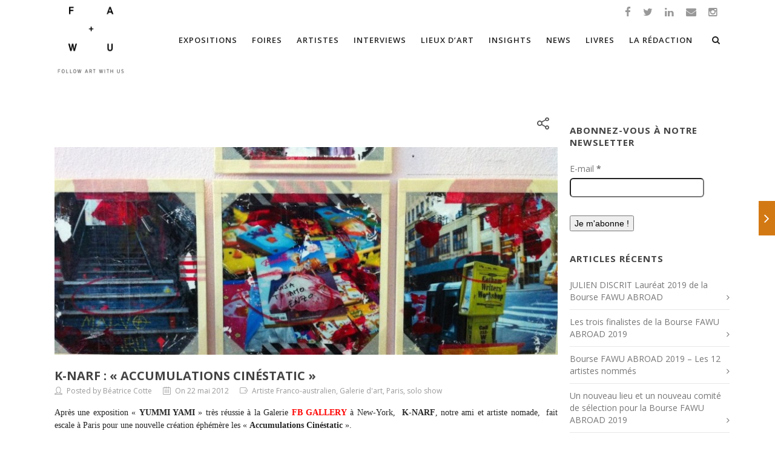

--- FILE ---
content_type: text/html; charset=UTF-8
request_url: https://followartwithus.com/k-narf-accumulations-cinestatic/
body_size: 25139
content:

<!DOCTYPE html>

<html lang="fr-FR" class="css3transitions">
 
<head>

    <meta charset="UTF-8" />

    <link rel="icon" href="http://followartwithus.com/wp-content/uploads/2015/09/flaviconFAWM.png" type="image/png">
    <!-- Title -->

    <title>K-NARF : « Accumulations cinéstatic » - Follow Art With Me</title>

    <!-- Responsive Meta -->
     <meta name="viewport" content="width=device-width, initial-scale=1, maximum-scale=1"> 
    <!-- Pingback URL -->
    <link rel="pingback" href="https://followartwithus.com/xmlrpc.php" />

    <!-- Le HTML5 shim, for IE6-8 support of HTML5 elements -->

	<!--[if lt IE 9]>

	<script src="http://html5shim.googlecode.com/svn/trunk/html5.js"></script>

	<![endif]-->

    
<style type="text/css">
  	 p a{color: #d37913 !important;}
	 aside ul li{border-bottom:1px solid #e7e7e7;}
	 aside .tagcloud a:hover, .nav-growpop .icon-wrap, .woocommerce .widget_price_filter .ui-slider .ui-slider-range, .woocommerce-page .widget_price_filter .ui-slider .ui-slider-range, .woocommerce #content .quantity .minus:hover, .woocommerce #content .quantity .plus:hover, .woocommerce .quantity .minus:hover, .woocommerce .quantity .plus:hover, .woocommerce-page #content .quantity .minus:hover, .woocommerce-page #content .quantity .plus:hover, .woocommerce-page .quantity .minus:hover, .woocommerce-page .quantity .plus:hover{background:#d37913;} 
	 .nav-growpop .icon-wrap{border:0px solid #d37913;}
	 .accordion.style_1 .accordion-heading.in_head .accordion-toggle:before, .accordion.style_2 .accordion-heading.in_head .accordion-toggle:before, .accordion.style_3 .accordion-heading.in_head .accordion-toggle:before, .footer_social_icons.circle li:hover{background-color:#d37913;} 
	 nav .menu li > ul.sub-menu li{border-bottom:1px solid #222222;}
	 .codeless_slider .swiper-slide .buttons a.bordered:hover, .header_12 .full_nav_menu nav ul > li:hover, .header_12 .full_nav_menu nav ul > li.current-menu-item, .header_12 .full_nav_menu nav ul > li.current-menu-parent, .header_12 .full_nav_menu nav ul > li:hover{background:#d37913;}
	 .services_steps .icon_wrapper, .accordion.style_1 .accordion-heading.in_head .accordion-toggle:before{border:1px solid #d37913;}
	 .blog-article.timeline-style .timeline .date, aside #s, #respond textarea, #respond input[type="text"], .recent_news.events .blog-item, .sticky,.post-password-form input[type="password"]{border:1px solid #e7e7e7;}
	 .recent_news.events .link, .header_12 .full_nav_menu nav ul > li{border-left:1px solid #e7e7e7;}
	 .header_12 .full_nav_menu nav ul > li:last-child{border-right:1px solid #e7e7e7; padding-right:5px !important;}
	 .timeline-border{background:#e7e7e7;}
	 	 .portfolio-item.basic .link, .skill .prog, .codeless_slider .swiper-slide .buttons.colors-light a.colored, .recent_news.events .blog-item:hover .link{background:#d37913;}
	 .services_medium.style_1:hover .icon_wrapper, .services_medium.style_3:hover .icon_wrapper{background:#d37913 !important;}
	 .services_medium.style_3:hover .icon_wrapper{border:2px solid #d37913 !important;}
	 .blog-article .media .overlay{background:rgba(211, 121, 19, 0.8);}
	 .list li.titledesc dl dt .circle, .header_12 .after_navigation_widgetized #s{border:1px solid #e7e7e7;}
	 .blockquote{border-left:2px solid #d37913;}
	 .header_page h1{line-height:40px;}
	 .services_media.style_2 h5{ 
		background:#d37913;
	 }
	 .services_small .content div, .comment .comment_text{line-height: 20px;}
	  	 .services_large:hover .icon_wrapper, .services_steps:hover .icon_wrapper {background: #d37913 ;}
	 .section-style.borders, .header_12 .full_nav_menu{border-top:1px solid #e7e7e7; border-bottom:1px solid #e7e7e7}
	 #comments{border-top:1px solid #e7e7e7;}
	 .not_found .search_field input[type="text"]{border:1px solid #e7e7e7;}
	 .background--dark nav .menu > li > a:hover, .background--dark header#header .header_tools .vert_mid > a:hover, .background--dark header#header .header_tools .vert_mid .cart .cart_icon:hover, .tabbable.style_1.tabs-left .nav-tabs li.active a, .contact_information dt i{color:#d37913 !important;}
	 .social_icons_sc i:hover, .tabbable.tabs-top.style_1 .nav.nav-tabs li.active a{color:#d37913;}
	 	 .header_2 nav .menu>li.current-menu-item, .header_2 nav .menu>li.current-menu-parent, .header_2 nav .menu>li:hover{border-top:3px solid #d37913;}
	 .header_2 nav .codeless_custom_menu_mega_menu{border-top:2px solid #d37913;}
	 .header_2 nav .menu > li > ul.sub-menu{border-top:2px solid #d37913;}

	 .header_3 nav .menu>li.current-menu-item, .header_3 nav .menu>li.current-menu-parent, .header_3 nav .menu>li:hover{border-top:3px solid #d37913;}
	 .header_3 nav .codeless_custom_menu_mega_menu{border-top:2px solid #d37913;}
	 .header_3 nav .menu > li > ul.sub-menu{border-top:2px solid #d37913;} 
	   
	 .header_4 nav .menu li > ul, .header_4 nav .menu>li:hover, .header_4 nav .menu>li.current-menu-item, .header_4 nav .menu>li.current-menu-parent, .header_4 .codeless_custom_menu_mega_menu, .header_4 .codeless_custom_menu_mega_menu{background:rgba(34, 34, 34, 0.90) !important;}
	    
	 .header_4 .codeless_custom_menu_mega_menu ul.sub-menu{
	 	background:transparent !important; 
	 }
	 .header_4 nav .menu>li:hover a, .header_4 nav .menu>li.current-menu-item a, .header_4 nav .menu>li.current-menu-parent a{color:#fff;}
	 .header_4 nav .menu li > ul.sub-menu li{border-bottom:1px solid rgba(34,34,34,0);}
	 .header_4 .header_page.with_subtitle .titles{margin-top:40px;}
	 
	 .header_8 nav .menu>li.current-menu-item, .header_8 nav .menu>li.current-menu-parent, .header_8 nav .menu>li:hover{border-bottom:3px solid #d37913;}
	 .header_9 nav .menu>li.current-menu-item > a, .header_9 nav .menu>li.current-menu-parent > a , .header_9 nav .menu>li > a:hover{border-bottom:1px solid #d37913;}
	 
	 .header_10 .full_nav_menu .container{border-top:1px solid #e7e7e7;border-bottom:1px solid #e7e7e7;}
	 	 .header_10 .full_nav_menu .container{border-top:1px solid #e7e7e7;border-bottom:1px solid #e7e7e7;}
	 	 .header_11.sticky_header nav.left .menu > li:last-child{padding-right:5px; margin-right:0; }
	 
	 	 .woocommerce ul.products li.product:hover .overlay, .woocommerce-page ul.products li.product:hover .overlay{background:rgba(16,184,199, 0.90 );}
	 .woocommerce #content div.product p.price, .woocommerce #content div.product span.price, .woocommerce div.product p.price, .woocommerce div.product span.price, .woocommerce-page #content div.product p.price, .woocommerce-page #content div.product span.price, .woocommerce-page div.product p.price, .woocommerce-page div.product span.price, .woocommerce .star-rating span, .woocommerce-page .star-rating span, .recent_news.events .link i{color: #d37913;}
	 .header_tools .cart .checkout{
	 	border-top:1px solid #222222;
	 }
	 .header_tools .cart_icon i:before{line-height:20px;}
	  .header_tools .cart .content .cart_item{
	  	border-bottom:1px solid #222222;
	  }
	   .header_tools .cart .content .cart_item .description .price, .header_tools .cart .content .cart_item .description .price .amount, .header_tools .cart .cart_item .remove:after{
	  	color:#ffffff;
	  }
	  .header_tools .cart .content .cart_item .description .title, .header_tools .cart .checkout .subtotal{
	  	color:#fff;
	  }
	  .header_tools .cart .content .cart_item .description .title:hover, .header_tools .cart .cart_item .remove:hover:after{color:#d37913;}
	 .tabbable.style_1 .nav-tabs li a{font-weight: 600}
	 .portfolio-item.grayscale .project:after{
  		border-color: transparent transparent #ffffff transparent;
	 }

	 #logo img{margin-top:-60px; }
	 .portfolio_single ul.info li .title{
	 	text-transform: uppercase;
	 	font-weight: 700	 }

	 .tabbable.tabs-top.style_1 .nav.nav-tabs li a{
	 	text-transform: uppercase;
	 }
	 .woocommerce #review_form #respond textarea, .woocommerce-page #review_form #respond textarea,.side-nav,.wpcf7-form-control-wrap input, .wpcf7-form-control-wrap textarea, .select2-drop-active, .woocommerce .woocommerce-ordering, .woocommerce-page .woocommerce-ordering, .woocommerce .woocommerce-error, .woocommerce .woocommerce-info, .woocommerce .woocommerce-message, .woocommerce-page .woocommerce-error, .woocommerce-page .woocommerce-info, .woocommerce-page .woocommerce-message, #mc_signup_form .mc_input{
		border:1px solid #dbdbdb !important;
	 }

	 .side-nav li{
	 	border-bottom:1px solid #dbdbdb;
	 }

	 footer .widget_search input[type="text"]{
	 	background:#222222;
	 	color:#818181;
	 }

	 .codeless_news_slider .swiper-slide h1, .codeless_news_slider .featured_posts .featured h4{
	 	background:rgba(211, 121, 19, 0.8);
	 }

	 .extra_navigation h5.widget-title{
	 	text-transform:uppercase;
	 	font-weight:700;
	 	font-size:15px;
	 	letter-spacing: :1px;
	 	line-height:20px;
	 }

	 .blog-article.grid-style .content h1, .latest_blog .blog-item .content h4, .recent_news .blog-item h4, .recent_news.events .blog-item dt .date{text-transform: uppercase}

	 .latest_blog .blog-item .content h4{font-weight:700;}
	 
	 .price_table  h1, .price_table .list ul li:before{color:#d37913;}

	 .price_table.highlighted .price, .side-nav li.current_page_item, .p_pagination .pagination .current, .p_pagination .pagination a:hover{background:#d37913;}
	
	 .btn-bt.default{
	 				color: #222 ;
				
													background: rgba(255,255,255, 0.00) ;
							
		
													border-color: rgba(68,68,68, 0.20) ;
					
					font-size: 13px ;
		
					font-weight: 600 ;
		
					text-transform: uppercase ;
		
					letter-spacing: 1.5px ;
			 }
	 
	 .btn-bt.default:hover{
	 		 		color: #222222 ;
		
	 	 
	 				 						background: rgba(255,255,255, 0.00) ;
			
		
		
													border-color: rgba(68,68,68, 1.00) ;
				
			 }

	 .light .btn-bt.default, .fullscreen-blog-article .content.background--dark .btn-bt{
		
			 		color: #ffffff ;
		
																	background: rgba(255,255,255, 0.00) ;
					
													border-color: rgba(255,255,255, 0.40) ;
					
	 }

	 .light .btn-bt.default:hover, .fullscreen-blog-article .content.background--dark .btn-bt:hover{
		
			 		color: #ffffff ;
		
													background: rgba(255,255,255, 0.00) ;
					
													border-color: rgba(255,255,255, 1.00) ;
					
	 }


	 

	 
	@media (max-width: 979px) {
		 .header_5 .background--dark nav .menu > li > a{
		 	color: #222 !important;
		 }
	}

	

	/* Layout Inner Container */

		@media (min-width: 981px) and (max-width: 1100px) {
		.container{	width:87% !important ; }
	}
	@media (min-width: 768px){
		.container{			
			max-width: 1100px !important;
		}
		.row .span12{
			width:100%; 
			margin-left:0 !important;
			padding-left:20px;
			box-sizing: border-box;
			-webkit-box-sizing: border-box;
			-moz-box-sizing: border-box;
		}
	}

	
	
	@media (min-width: 1101px) {
		.container{
							width:87%;
				max-width: 1100px !important;
					}

		.row .span12{
			
							width:100%;
				margin-left:0 !important;
				padding-left:20px;
				box-sizing: border-box;
				-webkit-box-sizing: border-box;
				-moz-box-sizing: border-box;
					}
		.testimonial_carousel .item{width:1100px;}
	}

	/* End Layout Inner Container */


	/* Layout Boxed */
	.boxed_layout{
		margin-top:30px !important;
		margin-bottom:30px !important;
				  -webkit-box-shadow:0 5px 19px 2px rgba(0,0,0,0.1);
		  -moz-box-shadow:0 5px 19px 2px rgba(0,0,0,0.1);
		  box-shadow:0 5px 19px 2px rgba(0,0,0,0.1);
			}
		
	
	.boxed_layout{			
		width:87% !important ;
		max-width: 1100px !important;
	}
	

		
	
	/* End Layout Boxed */

	@media (max-width: 480px){
				.header_tools{display:none !important;}
			}

</style> 

<style type="text/css">
/*   blog list eyecatching padding   */
.fullscreen-blog-article .content {
  padding: 15px;
  width: 700px !important;
}
.fullscreen-blog-article .content.background--light {
  background-color: rgba(255, 252, 242, 0.9) !important;
}

/*  next previous blog   */
.nav-growpop h3 {
    font-size: 12px !important;
}

/* espacemeent entre les Item menu TOP */
nav .menu > li {
  padding-right: 0 !important;
  padding-left: 0 !important;
}



/*#header{
margin: 0 auto;
}*/

#comments { margin-top: 0; padding-top: 5px; }
.single .blog-article.standard-style { margin-bottom: 0;}
form { margin: 0 0 0px;}

.author_box p {
    margin-top: 7px !important;
    text-align: justify;!important;
}


.top_nav { top: 126px;}
header#header .container { top: -14px;}
#comments { display: none;}
#content { padding-bottom: 35px;}

/*Padding sous le titre */

.page_header_yes #content {
  padding-top: 0 !important;
}

/*hauteur de la nav */
 .sticky_header .header_wrapper {
  height: 90px !important;
}

.sticky_header header#header .row-fluid .span12, .sticky_header .header_wrapper {
  height: 90px !important;
}

#comments { margin-top: 0; padding-top: 5px !important; }
.single .blog-article.standard-style { margin-bottom: 0 !important;}
form { margin: 0 0 0px !important;}
#content { padding-bottom: 35px !important;}

.apss-share-text {
  opacity: 0.4;
  line-height: 16px;
  color: #333;
  font-size: 11px !important;
  font-family: 'Open Sans', sans-serif;
}



.apss-theme-1 .apss-single-icon a {
  position: relative;
  display: block;
  float: left;
  margin: 2px !important;
  margin-top: 2px;
  margin-right: 2px;
  margin-bottom: 2px;
  margin-left: 2px;
}

.blog-article.alternate-style .info i, .blog-article.timeline-style .info i, .blog-article.standard-style .info i, .blog-article.grid-style .info, .fullscreen-single .info i, .latest_blog .blog-item .info i, .recent_news .blog-item .info i {
  font-size: 13px !important;
}
.latest_blog .no_carousel .blog-item {
  height: 400px !important; 
}
#comments { display: none;}
#respond { display: none;}

.top_nav { top: 126px;}
header#header .container { top: -14px;}

.top_nav {
  background-color: rgba(245, 245, 245, 0) !important;
}
.latest_blog .no_carousel .blog-item {  margin-top: 38px;}
.extra_navigation .widget:first-child { display: none;}
.home ul.tweet_list {  margin-left: -41px;}
.single-post .shares_container {
  top: -66px;
  margin-bottom: -77px;}
span.message {
    float: left;
}
span.message:before {
  content: "■  ";
  
  
  h2 {
    line-height: 30px; !important;
    font-size: 18px; !important;
}
  color: rgb(10, 10, 10);
}</style>

        <script type="text/javascript">
                            (function(i,s,o,g,r,a,m){i['GoogleAnalyticsObject']=r;i[r]=i[r]||function(){
  (i[r].q=i[r].q||[]).push(arguments)},i[r].l=1*new Date();a=s.createElement(o),
  m=s.getElementsByTagName(o)[0];a.async=1;a.src=g;m.parentNode.insertBefore(a,m)
  })(window,document,'script','//www.google-analytics.com/analytics.js','ga');

  ga('create', 'UA-61530811-1', 'auto');
  ga('send', 'pageview');                    </script>
    
    
 <script type='text/javascript'>
 /* <![CDATA[ */  
var codeless_global = { 
 	ajaxurl: 'https://followartwithus.com/wp-admin/admin-ajax.php',
 	button_style: 'default'
 	}; 
 /* ]]> */ 
 </script>
 
 
<!-- This site is optimized with the Yoast SEO plugin v11.2.1 - https://yoast.com/wordpress/plugins/seo/ -->
<link rel="canonical" href="https://followartwithus.com/k-narf-accumulations-cinestatic/" />
<meta property="og:locale" content="fr_FR" />
<meta property="og:type" content="article" />
<meta property="og:title" content="K-NARF : « Accumulations cinéstatic » - Follow Art With Me" />
<meta property="og:description" content="Après une exposition « YUMMI YAMI » très réussie à la Galerie FB GALLERY à New-York,  K-NARF, notre ami et artiste nomade,  fait escale à Paris pour une nouvelle création éphémère les « Accumulations Cinéstatic ».       Les « Accumulations Cinéstatic », résultent d’une nouvelle expérimentation et ouvrent une nouvelle phase du travail de l’artiste. Elles sont le résultat &hellip;" />
<meta property="og:url" content="https://followartwithus.com/k-narf-accumulations-cinestatic/" />
<meta property="og:site_name" content="Follow Art With Me" />
<meta property="article:author" content="https://www.facebook.com/BeatriceCotte?fref=ts" />
<meta property="article:tag" content="Artiste Franco-australien" />
<meta property="article:tag" content="Galerie d&#039;art" />
<meta property="article:tag" content="Paris" />
<meta property="article:tag" content="solo show" />
<meta property="article:section" content="Artistes" />
<meta property="article:published_time" content="2012-05-22T19:31:00+00:00" />
<meta property="article:modified_time" content="2015-09-01T12:37:50+00:00" />
<meta property="og:updated_time" content="2015-09-01T12:37:50+00:00" />
<meta property="og:image" content="https://followartwithus.com/wp-content/uploads/2012/05/IMG_1038.jpg" />
<meta property="og:image:secure_url" content="https://followartwithus.com/wp-content/uploads/2012/05/IMG_1038.jpg" />
<meta property="og:image:width" content="1024" />
<meta property="og:image:height" content="765" />
<meta name="twitter:card" content="summary" />
<meta name="twitter:description" content="Après une exposition « YUMMI YAMI » très réussie à la Galerie FB GALLERY à New-York,  K-NARF, notre ami et artiste nomade,  fait escale à Paris pour une nouvelle création éphémère les « Accumulations Cinéstatic ».       Les « Accumulations Cinéstatic », résultent d’une nouvelle expérimentation et ouvrent une nouvelle phase du travail de l’artiste. Elles sont le résultat [&hellip;]" />
<meta name="twitter:title" content="K-NARF : « Accumulations cinéstatic » - Follow Art With Me" />
<meta name="twitter:site" content="@followartwithme" />
<meta name="twitter:image" content="https://followartwithus.com/wp-content/uploads/2012/05/IMG_1038.jpg" />
<meta name="twitter:creator" content="@followartwithme" />
<script type='application/ld+json' class='yoast-schema-graph yoast-schema-graph--main'>{"@context":"https://schema.org","@graph":[{"@type":"WebSite","@id":"https://followartwithus.com/#website","url":"https://followartwithus.com/","name":"Follow Art With Me","publisher":{"@id":"https://followartwithus.com/#person"},"potentialAction":{"@type":"SearchAction","target":"https://followartwithus.com/?s={search_term_string}","query-input":"required name=search_term_string"}},{"@type":"WebPage","@id":"https://followartwithus.com/k-narf-accumulations-cinestatic/#webpage","url":"https://followartwithus.com/k-narf-accumulations-cinestatic/","inLanguage":"fr-FR","name":"K-NARF : \u00ab Accumulations cin\u00e9static \u00bb - Follow Art With Me","isPartOf":{"@id":"https://followartwithus.com/#website"},"image":{"@type":"ImageObject","@id":"https://followartwithus.com/k-narf-accumulations-cinestatic/#primaryimage","url":"https://followartwithus.com/wp-content/uploads/2012/05/IMG_1038.jpg","width":1024,"height":765},"primaryImageOfPage":{"@id":"https://followartwithus.com/k-narf-accumulations-cinestatic/#primaryimage"},"datePublished":"2012-05-22T19:31:00+00:00","dateModified":"2015-09-01T12:37:50+00:00"},{"@type":"Article","@id":"https://followartwithus.com/k-narf-accumulations-cinestatic/#article","isPartOf":{"@id":"https://followartwithus.com/k-narf-accumulations-cinestatic/#webpage"},"author":{"@id":"https://followartwithus.com/author/beatrice/#author","name":"B\u00e9atrice Cotte"},"publisher":{"@id":"https://followartwithus.com/#person"},"headline":"K-NARF : \u00ab Accumulations cin\u00e9static \u00bb","datePublished":"2012-05-22T19:31:00+00:00","dateModified":"2015-09-01T12:37:50+00:00","commentCount":0,"mainEntityOfPage":"https://followartwithus.com/k-narf-accumulations-cinestatic/#webpage","image":{"@id":"https://followartwithus.com/k-narf-accumulations-cinestatic/#primaryimage"},"keywords":"Artiste Franco-australien,Galerie d'art,Paris,solo show","articleSection":"Artistes,Expositions personnelles,PHOTOGRAPHIE"},{"@type":"Person","@id":"https://followartwithus.com/author/beatrice/#author","name":"B\u00e9atrice Cotte","image":{"@type":"ImageObject","@id":"https://followartwithus.com/#personlogo","url":"https://secure.gravatar.com/avatar/5fb474d976f289f8f2f3c8cc8fc74050?s=96&d=mm&r=g","caption":"B\u00e9atrice Cotte"},"description":"Fondatrice et R\u00e9dactrice en chef \r\nDipl\u00f4m\u00e9e d'une ma\u00eetrise en Histoire de l'art (Panth\u00e9on Sorbonne - Paris IV) et d'un Mast\u00e8re en Management de l'\u00e9dition (ESCP), elle commence sa carri\u00e8re dans l'\u00e9dition de livres d'art (Ville de Lyon et Imprimerie Nationale). Apr\u00e8s une exp\u00e9rience en marketing dans le domaine du Luxe (LVMH et LANCASTER) et la cr\u00e9ation de deux marques textiles (Une F\u00e9e, Un Ange et Magic Stroller Bag), elle revient \u00e0 ses premiers amours, l'art, et fonde en 2012 le site Follow Art With Me, transform\u00e9 en 2016 en Follow Art With Us. En 2016, B\u00e9atrice est membre du Jury du Prix des Amis du Palais de Tokyo. En 2017 elle fonde l'association FAWU et la Bourse FAWU ABROAD.","sameAs":["https://www.facebook.com/BeatriceCotte?fref=ts","https://twitter.com/followartwithme"]}]}</script>
<!-- / Yoast SEO plugin. -->

<link rel='dns-prefetch' href='//fonts.googleapis.com' />
<link rel='dns-prefetch' href='//s.w.org' />
<link rel="alternate" type="application/rss+xml" title="Follow Art With Me &raquo; Flux" href="https://followartwithus.com/feed/" />
<link rel="alternate" type="application/rss+xml" title="Follow Art With Me &raquo; Flux des commentaires" href="https://followartwithus.com/comments/feed/" />
<link rel="alternate" type="text/calendar" title="Follow Art With Me &raquo; Flux iCal" href="https://followartwithus.com/events/?ical=1" />
<link rel="alternate" type="application/rss+xml" title="Follow Art With Me &raquo; K-NARF : « Accumulations cinéstatic » Flux des commentaires" href="https://followartwithus.com/k-narf-accumulations-cinestatic/feed/" />
		<script type="text/javascript">
			window._wpemojiSettings = {"baseUrl":"https:\/\/s.w.org\/images\/core\/emoji\/12.0.0-1\/72x72\/","ext":".png","svgUrl":"https:\/\/s.w.org\/images\/core\/emoji\/12.0.0-1\/svg\/","svgExt":".svg","source":{"concatemoji":"https:\/\/followartwithus.com\/wp-includes\/js\/wp-emoji-release.min.js?ver=5.2.23"}};
			!function(e,a,t){var n,r,o,i=a.createElement("canvas"),p=i.getContext&&i.getContext("2d");function s(e,t){var a=String.fromCharCode;p.clearRect(0,0,i.width,i.height),p.fillText(a.apply(this,e),0,0);e=i.toDataURL();return p.clearRect(0,0,i.width,i.height),p.fillText(a.apply(this,t),0,0),e===i.toDataURL()}function c(e){var t=a.createElement("script");t.src=e,t.defer=t.type="text/javascript",a.getElementsByTagName("head")[0].appendChild(t)}for(o=Array("flag","emoji"),t.supports={everything:!0,everythingExceptFlag:!0},r=0;r<o.length;r++)t.supports[o[r]]=function(e){if(!p||!p.fillText)return!1;switch(p.textBaseline="top",p.font="600 32px Arial",e){case"flag":return s([55356,56826,55356,56819],[55356,56826,8203,55356,56819])?!1:!s([55356,57332,56128,56423,56128,56418,56128,56421,56128,56430,56128,56423,56128,56447],[55356,57332,8203,56128,56423,8203,56128,56418,8203,56128,56421,8203,56128,56430,8203,56128,56423,8203,56128,56447]);case"emoji":return!s([55357,56424,55356,57342,8205,55358,56605,8205,55357,56424,55356,57340],[55357,56424,55356,57342,8203,55358,56605,8203,55357,56424,55356,57340])}return!1}(o[r]),t.supports.everything=t.supports.everything&&t.supports[o[r]],"flag"!==o[r]&&(t.supports.everythingExceptFlag=t.supports.everythingExceptFlag&&t.supports[o[r]]);t.supports.everythingExceptFlag=t.supports.everythingExceptFlag&&!t.supports.flag,t.DOMReady=!1,t.readyCallback=function(){t.DOMReady=!0},t.supports.everything||(n=function(){t.readyCallback()},a.addEventListener?(a.addEventListener("DOMContentLoaded",n,!1),e.addEventListener("load",n,!1)):(e.attachEvent("onload",n),a.attachEvent("onreadystatechange",function(){"complete"===a.readyState&&t.readyCallback()})),(n=t.source||{}).concatemoji?c(n.concatemoji):n.wpemoji&&n.twemoji&&(c(n.twemoji),c(n.wpemoji)))}(window,document,window._wpemojiSettings);
		</script>
		<style type="text/css">
img.wp-smiley,
img.emoji {
	display: inline !important;
	border: none !important;
	box-shadow: none !important;
	height: 1em !important;
	width: 1em !important;
	margin: 0 .07em !important;
	vertical-align: -0.1em !important;
	background: none !important;
	padding: 0 !important;
}
</style>
	<link rel='stylesheet' id='validate-engine-css-css'  href='https://followartwithus.com/wp-content/plugins/wysija-newsletters/css/validationEngine.jquery.css?ver=2.11' type='text/css' media='all' />
<link rel='stylesheet' id='mailchimpSF_main_css-css'  href='https://followartwithus.com/?mcsf_action=main_css&#038;ver=5.2.23' type='text/css' media='all' />
<!--[if IE]>
<link rel='stylesheet' id='mailchimpSF_ie_css-css'  href='https://followartwithus.com/wp-content/plugins/mailchimp/css/ie.css?ver=5.2.23' type='text/css' media='all' />
<![endif]-->
<link rel='stylesheet' id='tribe-tooltip-css'  href='https://followartwithus.com/wp-content/plugins/the-events-calendar/common/src/resources/css/tooltip.min.css?ver=4.9.9' type='text/css' media='all' />
<link rel='stylesheet' id='wp-block-library-css'  href='https://followartwithus.com/wp-includes/css/dist/block-library/style.min.css?ver=5.2.23' type='text/css' media='all' />
<link rel='stylesheet' id='layerslider-css'  href='https://followartwithus.com/wp-content/plugins/LayerSlider/static/css/layerslider.css?ver=5.2.0' type='text/css' media='all' />
<link rel='stylesheet' id='ls-google-fonts-css'  href='https://fonts.googleapis.com/css?family=Lato:100,300,regular,700,900%7COpen+Sans:300%7CIndie+Flower:regular%7COswald:300,regular,700&#038;subset=latin' type='text/css' media='all' />
<link rel='stylesheet' id='contact-form-7-css'  href='https://followartwithus.com/wp-content/plugins/contact-form-7/includes/css/styles.css?ver=5.1.3' type='text/css' media='all' />
<link rel='stylesheet' id='rs-plugin-settings-css'  href='https://followartwithus.com/wp-content/plugins/revslider/rs-plugin/css/settings.css?rev=4.6.0&#038;ver=5.2.23' type='text/css' media='all' />
<style id='rs-plugin-settings-inline-css' type='text/css'>
.tp-caption a{color:#ff7302;text-shadow:none;-webkit-transition:all 0.2s ease-out;-moz-transition:all 0.2s ease-out;-o-transition:all 0.2s ease-out;-ms-transition:all 0.2s ease-out}.tp-caption a:hover{color:#ffa902}
</style>
<link rel='stylesheet' id='team-style-css'  href='https://followartwithus.com/wp-content/plugins/team/assets/front/css/style.css?ver=5.2.23' type='text/css' media='all' />
<link rel='stylesheet' id='single-team-member-css'  href='https://followartwithus.com/wp-content/plugins/team/assets/front/css/single-team-member.css?ver=5.2.23' type='text/css' media='all' />
<link rel='stylesheet' id='team-style.skins-css'  href='https://followartwithus.com/wp-content/plugins/team/assets/global/css/style.skins.css?ver=5.2.23' type='text/css' media='all' />
<link rel='stylesheet' id='team-style.layout-css'  href='https://followartwithus.com/wp-content/plugins/team/assets/global/css/style.layout.css?ver=5.2.23' type='text/css' media='all' />
<link rel='stylesheet' id='rt-team-css-css'  href='https://followartwithus.com/wp-content/plugins/tlp-team-pro/assets/css/tlpteam.css?ver=1.2' type='text/css' media='all' />
<link rel='stylesheet' id='wordpress-popular-posts-css-css'  href='https://followartwithus.com/wp-content/plugins/wordpress-popular-posts/public/css/wpp.css?ver=4.2.2' type='text/css' media='all' />
<link rel='stylesheet' id='style-css'  href='https://followartwithus.com/wp-content/themes/specular/style.css?ver=5.2.23' type='text/css' media='all' />
<link rel='stylesheet' id='bootstrap-responsive-css'  href='https://followartwithus.com/wp-content/themes/specular/css/bootstrap-responsive.css?ver=5.2.23' type='text/css' media='all' />
<link rel='stylesheet' id='jquery.fancybox-css'  href='https://followartwithus.com/wp-content/themes/specular/fancybox/source/jquery.fancybox.css?v=2.1.2&#038;ver=5.2.23' type='text/css' media='all' />
<link rel='stylesheet' id='vector-icons-css'  href='https://followartwithus.com/wp-content/themes/specular/css/vector-icons.css?ver=5.2.23' type='text/css' media='all' />
<link rel='stylesheet' id='font-awesome-css'  href='https://followartwithus.com/wp-content/themes/specular/css/font-awesome.min.css?ver=5.2.23' type='text/css' media='all' />
<link rel='stylesheet' id='linecon-css'  href='https://followartwithus.com/wp-content/themes/specular/css/linecon.css?ver=5.2.23' type='text/css' media='all' />
<link rel='stylesheet' id='steadysets-css'  href='https://followartwithus.com/wp-content/themes/specular/css/steadysets.css?ver=5.2.23' type='text/css' media='all' />
<link rel='stylesheet' id='hoverex-css'  href='https://followartwithus.com/wp-content/themes/specular/css/hoverex-all.css?ver=5.2.23' type='text/css' media='all' />
<link rel='stylesheet' id='jquery.easy-pie-chart-css'  href='https://followartwithus.com/wp-content/themes/specular/css/jquery.easy-pie-chart.css?ver=5.2.23' type='text/css' media='all' />
<link rel='stylesheet' id='idangerous.swiper-css'  href='https://followartwithus.com/wp-content/themes/specular/css/idangerous.swiper.css?ver=5.2.23' type='text/css' media='all' />
<link rel='stylesheet' id='redux-google-fonts-cl_redata-css'  href='https://fonts.googleapis.com/css?family=Open+Sans%3A300%2C400%2C600%2C700%2C800%2C300italic%2C400italic%2C600italic%2C700italic%2C800italic&#038;ver=5.2.23' type='text/css' media='all' />
<link rel='stylesheet' id='jq_ui_css-css'  href='https://followartwithus.com/wp-content/plugins/ajax-event-calendar/css/jquery-ui-1.8.16.custom.css?ver=1.8.16' type='text/css' media='all' />
<link rel='stylesheet' id='custom-css'  href='https://followartwithus.com/wp-content/plugins/ajax-event-calendar/css/custom.css?ver=1.0.4' type='text/css' media='all' />
<link rel='stylesheet' id='myStyleSheets-css'  href='https://followartwithus.com/wp-content/plugins/wp-frontpage-news/css/wpcufpn_front.css?ver=5.2.23' type='text/css' media='all' />
<link rel='stylesheet' id='myFonts-css'  href='http://fonts.googleapis.com/css?family=Raleway%3A400%2C500%2C600%2C700%2C800%2C900%7CAlegreya%3A400%2C400italic%2C700%2C700italic%2C900%2C900italic%7CVarela+Round&#038;subset=latin%2Clatin-ext&#038;ver=5.2.23' type='text/css' media='all' />
<script type='text/javascript' src='https://followartwithus.com/wp-includes/js/jquery/jquery.js?ver=1.12.4-wp'></script>
<script type='text/javascript' src='https://followartwithus.com/wp-includes/js/jquery/jquery-migrate.min.js?ver=1.4.1'></script>
<script type='text/javascript' src='https://followartwithus.com/wp-content/plugins/LayerSlider/static/js/layerslider.kreaturamedia.jquery.js?ver=5.2.0'></script>
<script type='text/javascript' src='https://followartwithus.com/wp-content/plugins/LayerSlider/static/js/greensock.js?ver=1.11.2'></script>
<script type='text/javascript' src='https://followartwithus.com/wp-content/plugins/LayerSlider/static/js/layerslider.transitions.js?ver=5.2.0'></script>
<script type='text/javascript' src='https://followartwithus.com/wp-content/plugins/revslider/rs-plugin/js/jquery.themepunch.tools.min.js?rev=4.6.0&#038;ver=5.2.23'></script>
<script type='text/javascript' src='https://followartwithus.com/wp-content/plugins/revslider/rs-plugin/js/jquery.themepunch.revolution.min.js?rev=4.6.0&#038;ver=5.2.23'></script>
<script type='text/javascript'>
/* <![CDATA[ */
var team_ajax = {"team_ajaxurl":"https:\/\/followartwithus.com\/wp-admin\/admin-ajax.php"};
/* ]]> */
</script>
<script type='text/javascript' src='https://followartwithus.com/wp-content/plugins/team/assets/front/js/scripts.js?ver=5.2.23'></script>
<script type='text/javascript' src='https://followartwithus.com/wp-content/plugins/team/assets/front/js/masonry.pkgd.min.js?ver=5.2.23'></script>
<script type='text/javascript'>
/* <![CDATA[ */
var wpp_params = {"sampling_active":"0","sampling_rate":"100","ajax_url":"https:\/\/followartwithus.com\/wp-json\/wordpress-popular-posts\/v1\/popular-posts\/","ID":"1896","token":"23612f8bb9","debug":""};
/* ]]> */
</script>
<script type='text/javascript' src='https://followartwithus.com/wp-content/plugins/wordpress-popular-posts/public/js/wpp-4.2.0.min.js?ver=4.2.2'></script>
<script type='text/javascript' src='https://followartwithus.com/wp-content/plugins/wp-retina-2x/js/picturefill.min.js?ver=3.0.2'></script>
<link rel='https://api.w.org/' href='https://followartwithus.com/wp-json/' />
<link rel="EditURI" type="application/rsd+xml" title="RSD" href="https://followartwithus.com/xmlrpc.php?rsd" />
<link rel="wlwmanifest" type="application/wlwmanifest+xml" href="https://followartwithus.com/wp-includes/wlwmanifest.xml" /> 
<meta name="generator" content="WordPress 5.2.23" />
<link rel='shortlink' href='https://followartwithus.com/?p=1896' />
<link rel="alternate" type="application/json+oembed" href="https://followartwithus.com/wp-json/oembed/1.0/embed?url=https%3A%2F%2Ffollowartwithus.com%2Fk-narf-accumulations-cinestatic%2F" />
<link rel="alternate" type="text/xml+oembed" href="https://followartwithus.com/wp-json/oembed/1.0/embed?url=https%3A%2F%2Ffollowartwithus.com%2Fk-narf-accumulations-cinestatic%2F&#038;format=xml" />
<meta name="tec-api-version" content="v1"><meta name="tec-api-origin" content="https://followartwithus.com"><link rel="https://theeventscalendar.com/" href="https://followartwithus.com/wp-json/tribe/events/v1/" /><meta name="generator" content="Powered by Visual Composer - drag and drop page builder for WordPress."/>
<!--[if lte IE 9]><link rel="stylesheet" type="text/css" href="https://followartwithus.com/wp-content/plugins/js_composer/assets/css/vc_lte_ie9.css" media="screen"><![endif]--><!--[if IE  8]><link rel="stylesheet" type="text/css" href="https://followartwithus.com/wp-content/plugins/js_composer/assets/css/vc-ie8.css" media="screen"><![endif]--><style type="text/css" title="dynamic-css" class="options-output">#logo img{height:120px;}header#header .row-fluid .span12,.header_wrapper{height:80px;}.header_1 header#header, .header_2 header#header, .header_3.header_wrapper header > .container,  .header_4 header#header,  .header_5 header#header, .header_6 header#header, .header_6 .full_nav_menu, .header_7.header_wrapper, .header_8.header_wrapper, .header_9.header_wrapper, .header_10.header_wrapper, .header_10 .full_nav_menu, .header_11.header_wrapper{background-color:#ffffff;}.header_wrapper{border-bottom:0px solid inherit;}nav .menu > li > a, nav .menu > li.hasSubMenu:after,header#header .header_tools .vert_mid > a:not(#trigger-overlay), header#header .header_tools .cart .cart_icon{font-family:"Open Sans";text-align:center;text-transform:uppercase;line-height:20px;letter-spacing:1px;font-weight:600;color:#222;font-size:13px;}nav .menu > li{padding-right:5px;padding-left:5px;}nav .menu > li{margin-right:0;margin-left:0;}nav .menu > li > ul.sub-menu,nav .menu > li > ul.sub-menu ul{width:220px;}nav .menu li > ul,.codeless_custom_menu_mega_menu,.menu-small,.header_tools .cart .content{background-color:#222222;}nav .menu li > ul.sub-menu li{color:#222222;}nav .menu li > ul.sub-menu li, .menu-small ul li a{text-transform:uppercase;letter-spacing:0.3px;color:#ffffff;font-size:12px;}nav .codeless_custom_menu_mega_menu ul>li h6, .menu-small ul.menu .codeless_custom_menu_mega_menu h6, .menu-small ul.menu > li > a {text-transform:uppercase;letter-spacing:1px;font-weight:600;color:#fff;font-size:14px;}.top_nav{background-color:#f5f5f5;}.top_nav{border-top:1px solid inherit;}.top_nav{border-bottom:1px solid inherit;}.top_nav{font-family:"Open Sans";font-weight:normal;font-style:normal;color:#999;font-size:11px;}.top_nav, .top_nav .widget{height:40px;}.header_page,.header_page{height:40px;}.header_page,.header_page{color:#444444;}.header_page,.header_page{background-color:#ffffff;}.header_page, #slider-fullwidth{border-bottom:0px solid inherit;}.sticky_header header#header .row-fluid .span12,.sticky_header .header_wrapper{height:60px;}.sticky_header header#header{background-color:rgba(255,255,255,0.8);}.header_11 nav li > a:hover, .header_11 nav li.current-menu-item > a, .header_11 nav li.current-menu-parent > a ,.header_10 nav li > a:hover, .header_10 nav li.current-menu-item > a, .header_10 nav li.current-menu-parent > a ,.header_9 nav li > a:hover, .header_9 nav li.current-menu-item > a, .header_9 nav li.current-menu-parent > a ,.header_8 nav li > a:hover, .header_8 nav li.current-menu-item > a, .header_8 nav li.current-menu-parent > a ,.header_7 nav li > a:hover, .header_7 nav li.current-menu-item > a, .header_7 nav li.current-menu-parent > a ,.header_6 nav li > a:hover, .header_6 nav li.current-menu-item > a, .header_6 nav li.current-menu-parent > a ,.header_5 nav li > a:hover, .header_5 nav li.current-menu-item > a, .header_5 nav li.current-menu-parent > a ,.header_3 nav li > a:hover, .header_3 nav li.current-menu-item > a, .header_3 nav li.current-menu-parent > a ,.header_2 nav li > a:hover, .header_2 nav li.current-menu-item > a, .header_2 nav li.current-menu-parent > a ,.codeless_slider .swiper-slide .buttons.colors-light a.colored:hover *,.services_steps .icon_wrapper i,.testimonial_carousel .item .param span,.services_large .icon_wrapper i,.animated_counter i,.services_medium.style_1 i,.services_small dt i,.single_staff .social_widget li a:hover i,.single_staff .position,.list li.titledesc dl dt i,.list li.simple i,.page_parents li a:hover,#portfolio-filter ul li.active a,.content_portfolio.fullwidth #portfolio-filter ul li.active a,a:hover,.header_1 nav li.current-menu-item > a,.blog-article h1 a:hover, .blog-article.timeline-style .content .quote i,.header_1 nav li.current-menu-item:after,.header_1 nav li > a:hover,.header_1 nav li:hover:after,header#header .header_tools > a:hover,footer#footer a:hover,aside ul li:hover:after,.highlights{color:#d37913;}body{color:#777777;}h1,h2,h3,h4,h5,h6,.portfolio_single ul.info li .title, .skill_title{color:#444444;}.p_pagination .pagination span, .pagination a,.testimonial_cycle .item p,#portfolio-filter ul li.active, #faq-filter ul li.active, .accordion.style_2 .accordion-heading .accordion-toggle, .services_medium.style_1 .icon_wrapper, .skill{background-color:#f5f5f5;}#content{background-color:transparent;}.header_page.normal h1{text-transform:uppercase;font-weight:600;font-size:24px;}.header_page.with_subtitle.normal .titles h1{text-transform:uppercase;font-weight:600;font-size:20px;}.header_page.with_subtitle.normal .titles h3{text-transform:none;font-weight:400;font-size:13px;}.header_page.centered h1{text-transform:none;font-weight:300;font-size:38px;}.header_page.with_subtitle.centered .titles h1{text-transform:uppercase;letter-spacing:4px;font-weight:600;font-size:48px;}.header_page.with_subtitle.centered .titles h3{text-transform:none;font-weight:300;font-size:26px;}footer#footer .widget-title{text-transform:uppercase;letter-spacing:1px;font-weight:700;color:#cdcdcd;}footer#footer, footer#footer .contact_information dd .title{color:#818181;}footer#footer a, footer#footer .contact_information dd p{color:#cdcdcd;}footer#footer .inner{background-color:#1c1c1c;}#copyright, footer .widget_recent_comments li, footer .tagcloud a{background-color:#222222;}footer#footer{border-top:0px solid inherit;}.footer_social_icons.circle li{background-color:#222222;}.footer_social_icons.circle li a i{color:#ffffff;}.blog-article.standard-style .content h1, .blog-article.alternative-style .content h1, .blog-article.timeline-style .content h1{text-transform:uppercase;line-height:30px;font-weight:700;color:#444444;font-size:20px;}.blog-article.alternate-style .info, .blog-article.timeline-style .info, .blog-article.standard-style .info, .blog-article.grid-style .info, .fullscreen-single .info, .recent_news .blog-item .info, .latest_blog .blog-item .info {line-height:20px;color:#999999;font-size:12px;}.blog-article.alternate-style .info i, .blog-article.timeline-style .info i, .blog-article.standard-style .info i, .blog-article.grid-style .info, .fullscreen-single .info i, .latest_blog .blog-item .info i, .recent_news .blog-item .info i {font-size:0px;}.blog-article.timeline-style .post_box, .blog-article.grid-style .gridbox{background-color:#ffffff;}.fullscreen-blog-article .content{background-color:rgba(255,255,255,0);}aside .widget-title, .portfolio_single h4{text-transform:uppercase;line-height:20px;letter-spacing:1px;font-weight:700;color:#444444;font-size:15px;}aside .widget-title{margin-bottom:24px;}aside .widget{margin-bottom:35px;}aside .tagcloud a{background-color:#222222;}aside .tagcloud a{color:#ffffff;}.codeless_slider_wrapper{background-color:#222222;}#portfolio-filter ul li a, #faq-filter ul li a{text-transform:uppercase;letter-spacing:1px;font-weight:600;color:#bebebe;}#portfolio-filter ul li.active a, #portfolio-filter ul li a:hover, #faq-filter ul li.active a, #faq-filter ul li a:hover{color:#222222;}.content_portfolio.fullwidth .filter-row{background-color:#222222;}.content_portfolio.fullwidth #portfolio-filter ul li a{color:rgba(255,255,255,0.8);}.content_portfolio.fullwidth #portfolio-filter ul li a:hover{color:#ffffff;}.portfolio-item.overlayed .tpl2 .bg{background-color:#d37913;}.portfolio-item.overlayed h4{text-transform:uppercase;font-weight:600;color:#fff;}.portfolio-item.overlayed h6{text-transform:none;font-weight:300;color:#fff;font-size:14px;}.portfolio-item.grayscale .project{background-color:#ffffff;}.portfolio-item.grayscale .project h5{font-weight:600;}.portfolio-item.grayscale .project h6{color:#bebebe;}.portfolio-item.basic .bg{background-color:rgba(255,255,255,0.9);}.portfolio-item.basic .link{color:#ffffff;}.portfolio-item.basic .show_text h5{text-align:center;text-transform:uppercase;letter-spacing:1px;font-weight:600;color:#222;}.portfolio-item.basic .show_text h6{text-align:center;font-weight:400;color:#888;}.accordion.style_2 .accordion-heading .accordion-toggle, .accordion.style_1 .accordion-heading .accordion-toggle{text-transform:uppercase;letter-spacing:1px;font-weight:600;color:#555;font-size:15px;}.accordion.style_1 .accordion-heading.in_head .accordion-toggle, .accordion.style_2 .accordion-heading.in_head .accordion-toggle{color:#222222;}.block_title.column_title h1{text-align:left;text-transform:uppercase;line-height:24px;letter-spacing:1px;font-weight:600;color:#222;}.block_title.column_title h2{text-align:left;text-transform:none;font-weight:300;color:#888;}.block_title.section_title h1{text-transform:uppercase;line-height:38px;letter-spacing:1.5px;font-weight:700;}.block_title.section_title p{line-height:20px;font-weight:400;color:#555;font-size:14px;}.odometer{line-height:48px;letter-spacing:-1px;font-weight:600;color:#444;font-size:48px;}.testimonial_carousel .item p{line-height:30px;font-weight:300;color:#444;font-size:18px;}.textbar h2{text-transform:none;letter-spacing:0px;font-weight:600;color:#222;font-size:24px;}.woocommerce #content div.product .product_title, .woocommerce div.product .product_title, .woocommerce-page #content div.product .product_title, .woocommerce-page div.product .product_title, .woocommerce ul.products li.product h6, .woocommerce-page ul.products li.product h6{text-transform:uppercase;letter-spacing:1.5;font-weight:700;}body{font-family:"Open Sans";line-height:20px;font-weight:400;font-style:normal;color:#777;font-size:14px;}h1,h2,h3,h4,h5,h6,.skill_title{font-family:"Open Sans";font-weight:600;font-style:normal;}h1{line-height:24px;font-size:20px;}h2{line-height:30px;font-size:24px;}h3{line-height:26px;font-size:18px;}h4{line-height:24px;font-size:16px;}h5{line-height:22px;font-size:15px;}h6{line-height:20px;font-size:14px;}.wpb_row.section-style, .wpb_row.standard_section{margin-bottom:85px;}#content{padding-top:85px;padding-bottom:85px;}</style><noscript><style> .wpb_animate_when_almost_visible { opacity: 1; }</style></noscript>
</head>

<!-- End of Header -->

<body  class="post-template-default single single-post postid-1896 single-format-standard tribe-no-js header_1 wpb-js-composer js-comp-ver-4.7.4 vc_responsive">

    <div class="search_bar"><div class="container">
<form action="https://followartwithus.com" id="search-form">
                            <div class="input-append">
                                <input type="text" size="16" placeholder="Search&hellip;" name="s" id="s"><button type="submit" class="more">Search</button>
                            	<a href="#" class="close_"><i class="moon-close"></i></a>
                            </div>
</form></div></div>


<div class="viewport">

<!-- Used for boxed layout -->
    

    <!-- Start Top Navigation -->
        <div class="top_nav">
        
        <div class="container">
            <div class="row-fluid">
                <div class="span6">
                    <div class="pull-left">
                                            </div>
                </div>
                <div class="span6">
                    <div class="pull-right">
                        <div id="social_widget-3" class="widget social_widget"><ul class="footer_social_icons simple"><li class="facebook"><a href="https://www.facebook.com/followartwithme?fref=ts"><i class="icon-facebook"></i></a></li><li class="twitter"><a href="https://twitter.com/Followartwithme"><i class="icon-twitter"></i></a></li><li class="foursquare"><a href="https://www.linkedin.com/profile/view?id=34399348&#038;authType=NAME_SEARCH&#038;authToken=uOmZ&#038;locale=en_US&#038;srchid=198331681428073644318&#038;srchindex=1&#038;srchtotal=1&#038;trk=vsrp_people_res_name&#038;trkInfo=VSRPsearchId%3A198331681428073644318%2CVSRPtargetId%3A34399348%2CVSRPcmpt%3Aprimary%2CVSRPnm%3Atrue"><i class="icon-linkedin"></i></a></li><li class="email"><a href="mailto:beatrice@followartwithme.com"><i class="icon-envelope"></i></a></li><li class="email"><a href="https://instagram.com/followartwithme/"><i class="icon-instagram"></i></a></li></ul></div>                    </div>
                </div>
               
            </div>
        </div>

    </div>
    
    <!-- End of Top Navigation -->

        
    
    
     

    <!-- Header BEGIN -->
    <div  class="header_wrapper header_1 background--light ">
        <header id="header" class="">
                        <div class="container">
                    	   <div class="row-fluid">
                    <div class="span12">
                        

                        
                        <!-- Logo -->
                                                <div id="logo" class="">
                            <a href='https://followartwithus.com/'><img class='dark' src=http://followartwithus.com/wp-content/uploads/2016/08/FAWU_US_LOGO-11.png alt='' /><img class='light' src=http://followartwithus.com/wp-content/uploads/2015/06/FAWM-LOGO-SIGNATURE-MAIL.png alt='' /></a>  
                        </div>
                        <!-- #logo END -->

                        
                                                <!-- Tools -->
                            <div class="header_tools">
                                <div class="vert_mid">
                                    
                                                                        <a class="right_search open_search_button" href="#">
                                       <i class="icon-search"></i>
                                    </a>
                                    
                                    
                                      
                                </div>
                            </div>
                        <!-- End Tools-->
                        
                        
                        <!-- Navigation -->

    			         
                        
                        	
                        
                                                <div id="navigation" class="nav_top pull-right  ">
                            <nav>
                            <ul id="menu-main-menu1" class="menu codeless_megemenu"><li id="menu-item-2020" class="menu-item menu-item-type-post_type menu-item-object-page menu-item-has-children" data-bg=""><a href="https://followartwithus.com/expositions/">Expositions</a>


<ul class="sub-menu non_mega_menu">
	<li id="menu-item-3583" class="menu-item menu-item-type-post_type menu-item-object-page" data-bg=""><a href="https://followartwithus.com/france/">Les expositions en France</a></li>
	<li id="menu-item-3582" class="menu-item menu-item-type-post_type menu-item-object-page" data-bg=""><a href="https://followartwithus.com/etranger/">Les expositions à l&rsquo;étranger</a></li>
</ul>
</li>
<li id="menu-item-2023" class="menu-item menu-item-type-post_type menu-item-object-page menu-item-has-children" data-bg=""><a href="https://followartwithus.com/foires-dart-contemporain/">Foires</a>


<ul class="sub-menu non_mega_menu">
	<li id="menu-item-3160" class="menu-item menu-item-type-post_type menu-item-object-page" data-bg=""><a href="https://followartwithus.com/nationale/">Foires d&rsquo;art contemporain en France</a></li>
	<li id="menu-item-3159" class="menu-item menu-item-type-post_type menu-item-object-page" data-bg=""><a href="https://followartwithus.com/internationales/">Foires d&rsquo;art contemporain Internationales</a></li>
</ul>
</li>
<li id="menu-item-3212" class="menu-item menu-item-type-post_type menu-item-object-page menu-item-has-children" data-bg=""><a href="https://followartwithus.com/artistes/">Artistes</a>


<ul class="sub-menu non_mega_menu">
	<li id="menu-item-3248" class="menu-item menu-item-type-post_type menu-item-object-page" data-bg=""><a href="https://followartwithus.com/entretiens/">Entretiens</a></li>
	<li id="menu-item-3249" class="menu-item menu-item-type-post_type menu-item-object-page" data-bg=""><a href="https://followartwithus.com/expositions-personnelles/">Expositions Personnelles</a></li>
	<li id="menu-item-3138" class="menu-item menu-item-type-post_type menu-item-object-page" data-bg=""><a href="https://followartwithus.com/visites-dateliers/">Visites d&rsquo;ateliers</a></li>
</ul>
</li>
<li id="menu-item-2026" class="menu-item menu-item-type-post_type menu-item-object-page" data-bg=""><a href="https://followartwithus.com/interview/">Interviews</a></li>
<li id="menu-item-3748" class="menu-item menu-item-type-post_type menu-item-object-page menu-item-has-children" data-bg=""><a href="https://followartwithus.com/lieux-dart2/">Lieux d&rsquo;art</a>


<ul class="sub-menu non_mega_menu">
	<li id="menu-item-3589" class="menu-item menu-item-type-post_type menu-item-object-page" data-bg=""><a href="https://followartwithus.com/lieux-dart-en-france/">Lieux d&rsquo;art en France</a></li>
	<li id="menu-item-3588" class="menu-item menu-item-type-post_type menu-item-object-page" data-bg=""><a href="https://followartwithus.com/lieux-dart-a-letranger/">Lieux d&rsquo;art à l&rsquo;étranger</a></li>
</ul>
</li>
<li id="menu-item-3580" class="menu-item menu-item-type-post_type menu-item-object-page" data-bg=""><a href="https://followartwithus.com/insight/">Insights</a></li>
<li id="menu-item-5886" class="menu-item menu-item-type-post_type menu-item-object-page" data-bg=""><a href="https://followartwithus.com/news-2/">News</a></li>
<li id="menu-item-6008" class="menu-item menu-item-type-post_type menu-item-object-page" data-bg=""><a href="https://followartwithus.com/livres/">Livres</a></li>
<li id="menu-item-5946" class="menu-item menu-item-type-post_type menu-item-object-page" data-bg=""><a href="https://followartwithus.com/contact-2/">La rédaction</a></li>
</ul> 
                            </nav>
                        </div>
                         

                        <!-- #navigation -->

                         <!-- End custom menu here -->
                            		    	         <a href="#" class="mobile_small_menu open"></a>
                                                
                                                


                    </div>
                </div>
                                
                        </div>  
                                    
                        <!-- Responsive Menu -->
                <div class="row-fluid">
                    <div class="menu-small">
	
	<ul id="mobile-menu" class="menu codeless_megemenu"><li id="responsive-menu-item-2020" class="menu-item menu-item-type-post_type menu-item-object-page menu-item-has-children" data-bg=""><a href="https://followartwithus.com/expositions/">Expositions</a>


<ul class="sub-menu non_mega_menu">
	<li id="responsive-menu-item-3583" class="menu-item menu-item-type-post_type menu-item-object-page" data-bg=""><a href="https://followartwithus.com/france/">Les expositions en France</a></li>
	<li id="responsive-menu-item-3582" class="menu-item menu-item-type-post_type menu-item-object-page" data-bg=""><a href="https://followartwithus.com/etranger/">Les expositions à l&rsquo;étranger</a></li>
</ul>
</li>
<li id="responsive-menu-item-2023" class="menu-item menu-item-type-post_type menu-item-object-page menu-item-has-children" data-bg=""><a href="https://followartwithus.com/foires-dart-contemporain/">Foires</a>


<ul class="sub-menu non_mega_menu">
	<li id="responsive-menu-item-3160" class="menu-item menu-item-type-post_type menu-item-object-page" data-bg=""><a href="https://followartwithus.com/nationale/">Foires d&rsquo;art contemporain en France</a></li>
	<li id="responsive-menu-item-3159" class="menu-item menu-item-type-post_type menu-item-object-page" data-bg=""><a href="https://followartwithus.com/internationales/">Foires d&rsquo;art contemporain Internationales</a></li>
</ul>
</li>
<li id="responsive-menu-item-3212" class="menu-item menu-item-type-post_type menu-item-object-page menu-item-has-children" data-bg=""><a href="https://followartwithus.com/artistes/">Artistes</a>


<ul class="sub-menu non_mega_menu">
	<li id="responsive-menu-item-3248" class="menu-item menu-item-type-post_type menu-item-object-page" data-bg=""><a href="https://followartwithus.com/entretiens/">Entretiens</a></li>
	<li id="responsive-menu-item-3249" class="menu-item menu-item-type-post_type menu-item-object-page" data-bg=""><a href="https://followartwithus.com/expositions-personnelles/">Expositions Personnelles</a></li>
	<li id="responsive-menu-item-3138" class="menu-item menu-item-type-post_type menu-item-object-page" data-bg=""><a href="https://followartwithus.com/visites-dateliers/">Visites d&rsquo;ateliers</a></li>
</ul>
</li>
<li id="responsive-menu-item-2026" class="menu-item menu-item-type-post_type menu-item-object-page" data-bg=""><a href="https://followartwithus.com/interview/">Interviews</a></li>
<li id="responsive-menu-item-3748" class="menu-item menu-item-type-post_type menu-item-object-page menu-item-has-children" data-bg=""><a href="https://followartwithus.com/lieux-dart2/">Lieux d&rsquo;art</a>


<ul class="sub-menu non_mega_menu">
	<li id="responsive-menu-item-3589" class="menu-item menu-item-type-post_type menu-item-object-page" data-bg=""><a href="https://followartwithus.com/lieux-dart-en-france/">Lieux d&rsquo;art en France</a></li>
	<li id="responsive-menu-item-3588" class="menu-item menu-item-type-post_type menu-item-object-page" data-bg=""><a href="https://followartwithus.com/lieux-dart-a-letranger/">Lieux d&rsquo;art à l&rsquo;étranger</a></li>
</ul>
</li>
<li id="responsive-menu-item-3580" class="menu-item menu-item-type-post_type menu-item-object-page" data-bg=""><a href="https://followartwithus.com/insight/">Insights</a></li>
<li id="responsive-menu-item-5886" class="menu-item menu-item-type-post_type menu-item-object-page" data-bg=""><a href="https://followartwithus.com/news-2/">News</a></li>
<li id="responsive-menu-item-6008" class="menu-item menu-item-type-post_type menu-item-object-page" data-bg=""><a href="https://followartwithus.com/livres/">Livres</a></li>
<li id="responsive-menu-item-5946" class="menu-item menu-item-type-post_type menu-item-object-page" data-bg=""><a href="https://followartwithus.com/contact-2/">La rédaction</a></li>
</ul>	
</div>  
                </div>
            <!-- End Responsive Menu -->
                                </header>

    </div>
    
     

        
    <div class="top_wrapper">
               
<!-- .header -->   
<section id="content" class="sidebar_right"  style="background-color:#ffffff;">
        
        <div class="container" id="blog">
            <div class="row">

                

                <div class="span9">
                    
                    
        

        <article id="post-1896" class="row-fluid blog-article standard-style normal post-1896 post type-post status-publish format-standard has-post-thumbnail hentry category-artistes category-expositions-personnelles category-photographie tag-artiste-franco-australien tag-galerie-dart tag-paris tag-solo-show">    <div class="content">
                                       
                                                                                                        
                                <div class="shares_container">
                                    <ul class="shares">                 
                                        <li class="facebook"><a href="http://www.facebook.com/sharer.php?u=https://followartwithus.com/k-narf-accumulations-cinestatic/" target="_blank"><i class="moon-facebook"></i></a></li>
                                        <li class="twitter"><a href="http://twitter.com/home?status=K-NARF : « Accumulations cinéstatic » https://followartwithus.com/k-narf-accumulations-cinestatic/" target="_blank"><i class="moon-twitter"></i></a></li>
                                        <li class="google"><a href="https://plus.google.com/share?url=https://followartwithus.com/k-narf-accumulations-cinestatic/" target="_blank"><i class="moon-google"></i></a></li>
                                        <li class="tumblr"><a href="http://www.tumblr.com/share/link?url=https://followartwithus.com/k-narf-accumulations-cinestatic/&name=K-NARF : « Accumulations cinéstatic »&description=<div style='clear: both; text-align: center;'></div>
<div style='mso-layout-grid-align: none; mso-pagination: none; text-autospace: none;'>
<div style='text-align: justify;'><span style='color: #262626; font-family: 'Century Gothic';'><span style='color: #262626; font-family: 'Century Gothic';'>Après une exposition « <b style='mso-bidi-font-weight: normal;'>YUMMI YAMI </b>» très réussie à la Galerie </span><b style='mso-bidi-font-weight: normal;'><span style='color: red; font-family: 'Century Gothic';'>FB GALLERY</span></b><span style='color: #262626; font-family: 'Century Gothic';'> à New-York,  <b style='mso-bidi-font-weight: normal;'>K-NARF</b>, notre ami et artiste nomade,  fait escale à Paris pour une nouvelle création éphémère les « <b style='mso-bidi-font-weight: normal;'>Accumulations Cinéstatic </b>».</span></span></div>
</div>
<div style='text-align: justify;'>
<div style='mso-layout-grid-align: none; mso-pagination: none; text-autospace: none;'><span style='color: #262626; font-family: 'Century Gothic';'><span style='color: #262626; font-family: 'Century Gothic';'> </span></span></div>
<div style='clear: both; text-align: center;'><span style='color: #262626; font-family: 'Century Gothic';'><a style='margin-left: 1em; margin-right: 1em;' href='http://followartwithme.com/wp-content/uploads/2012/05/IMG_1026.jpg'><img src='http://followartwithme.com/wp-content/uploads/2012/05/IMG_1026-224x300.jpg' alt='' width='478' height='640' border='0' /></a></span></div>
<div style='mso-layout-grid-align: none; mso-pagination: none; text-autospace: none;'><span style='color: #262626; font-family: 'Century Gothic';'><span style='color: #262626; font-family: 'Century Gothic';'> </span></span></div>
<div style='mso-layout-grid-align: none; mso-pagination: none; text-autospace: none;'><span style='color: #262626; font-family: 'Century Gothic';'> </span></div>
<div style='mso-layout-grid-align: none; mso-pagination: none; text-autospace: none;'><span style='color: #262626; font-family: 'Century Gothic';'><span style='color: #262626; font-family: 'Century Gothic';'>Les « <b style='mso-bidi-font-weight: normal;'>Accumulations Cinéstatic </b>», résultent d’une nouvelle expérimentation et ouvrent une nouvelle phase du travail de l’artiste. Elles sont le résultat d’une réflexion, menée par K-NARF, sur la nécessité pour un artiste nomade de créer des œuvres en toute liberté</span><span style='font-family: 'Century Gothic';'>, dans n’importe quels lieux, avec des moyens limités</span><span style='color: #262626; font-family: 'Century Gothic';'>. </span></span></div>
<div style='mso-layout-grid-align: none; mso-pagination: none; text-autospace: none;'><span style='color: #262626; font-family: 'Century Gothic';'><span style='color: #262626; font-family: 'Century Gothic';'> </span></span></div>
<div style='clear: both; text-align: center;'><span style='color: #262626; font-family: 'Century Gothic';'><a style='margin-left: 1em; margin-right: 1em;' href='http://followartwithme.com/wp-content/uploads/2012/05/technique-cinestatic.jpg'><img src='http://followartwithme.com/wp-content/uploads/2012/05/technique-cinestatic-300x293.jpg' alt='' width='320' height='312' border='0' /></a></span></div>
<div style='mso-layout-grid-align: none; mso-pagination: none; text-autospace: none;'><span style='color: #262626; font-family: 'Century Gothic';'><span style='color: #262626; font-family: 'Century Gothic';'> </span></span></div>
<div style='mso-layout-grid-align: none; mso-pagination: none; text-autospace: none;'><span style='color: #262626; font-family: 'Century Gothic';'> </span></div>
<div style='mso-layout-grid-align: none; mso-pagination: none; text-autospace: none;'><span style='color: #262626; font-family: 'Century Gothic';'><span style='color: #262626; font-family: 'Century Gothic';'>Les « <b style='mso-bidi-font-weight: normal;'>Accumulations Cinéstatic </b>» </span><span style='font-family: 'Century Gothic';'>sont donc une juxtaposition de petites œuvres, faites une à une, à partir de séries de photos d’archives de l’artiste, et de ruban adhésif. Cette association de petits formats, facilement transportables, permet de créer une œuvre de plus grand format, à mi chemin entre la photo et le film. </span></span></div>
<div style='mso-layout-grid-align: none; mso-pagination: none; text-autospace: none;'><span style='color: #262626; font-family: 'Century Gothic';'><span style='font-family: 'Century Gothic';'> </span></span></div>
<div style='clear: both; text-align: center;'><span style='color: #262626; font-family: 'Century Gothic';'><a style='margin-left: 1em; margin-right: 1em;' href='http://followartwithme.com/wp-content/uploads/2012/05/IMG_1035.jpg'><img src='http://followartwithme.com/wp-content/uploads/2012/05/IMG_1035-224x300.jpg' alt='' width='478' height='640' border='0' /></a></span></div>
<div style='mso-layout-grid-align: none; mso-pagination: none; text-autospace: none;'><span style='color: #262626; font-family: 'Century Gothic';'><span style='font-family: 'Century Gothic';'> </span></span></div>
<div style='clear: both; text-align: center;'></div>
<div style='mso-layout-grid-align: none; mso-pagination: none; text-autospace: none;'><span style='color: #262626; font-family: 'Century Gothic';'><span style='font-family: 'Century Gothic';'> </span></span></div>
<div style='mso-layout-grid-align: none; mso-pagination: none; text-autospace: none;'><span style='color: #262626; font-family: 'Century Gothic';'> </span></div>
<div style='mso-layout-grid-align: none; mso-pagination: none; text-autospace: none;'><span style='color: #262626; font-family: 'Century Gothic';'><span style='color: #262626; font-family: 'Century Gothic';'>Il ne s’agit pas de Polaroïds, comme on pourrait le croire à première vue, mais de petits tirages entièrement réalisés au scotch et accrochés au mur. Ces œuvres jouent avec le temps, à la fois sur les thèmes abordés, mais aussi sur le traitement de la photo, qui donne l’illusion de vieilles photos retrouvées dans une malle ou au fond d’un portefeuille…Juxtaposées dans une composition soit verticale ou horizontale, elles déroulent une histoire </span><span style='font-family: 'Century Gothic';'>qui n’est pas définie dans le temps, mais qui joue avec la notion de passé et futur, de traditions et contemporanéités photographiques. </span></span></div>
<div style='mso-layout-grid-align: none; mso-pagination: none; text-autospace: none;'><span style='color: #262626; font-family: 'Century Gothic';'><span style='font-family: 'Century Gothic';'> </span></span></div>
<div style='mso-layout-grid-align: none; mso-pagination: none; text-autospace: none;'><span style='color: #262626; font-family: 'Century Gothic';'> </span></div>
<div style='mso-layout-grid-align: none; mso-pagination: none; text-autospace: none;'><span style='color: #262626; font-family: 'Century Gothic';'> </span></div>
<div style='text-align: center;'><span style='color: #262626; font-family: 'Century Gothic';'><span style='color: #262626; font-family: 'Century Gothic';'> A découvrir pendant une semaine à la</span></span></div>
<div style='text-align: center;'><span style='color: #262626; font-family: 'Century Gothic';'><b style='mso-bidi-font-weight: normal;'><span style='color: red; font-family: 'Century Gothic';'>Librairie 0FR</span></b><b style='mso-bidi-font-weight: normal;'><span style='color: #262626; font-family: 'Century Gothic';'>, </span></b></span></div>
<div style='text-align: center;'><span style='color: #262626; font-family: 'Century Gothic';'><b style='mso-bidi-font-weight: normal;'><span style='color: #262626; font-family: 'Century Gothic';'>20, rue Dupetit-Thouars, 75003, Paris.</span></b></span></div>
<div style='text-align: center;'><span style='color: #262626; font-family: 'Century Gothic';'> </span></div>
<div style='clear: both; text-align: center;'><span style='color: #262626; font-family: 'Century Gothic';'><a style='margin-left: 1em; margin-right: 1em;' href='http://followartwithme.com/wp-content/uploads/2012/05/IMG_1022.jpg'><img src='http://followartwithme.com/wp-content/uploads/2012/05/IMG_1022-300x224.jpg' alt='' width='320' height='239' border='0' /></a></span></div>
<div style='clear: both; text-align: center;'><span style='color: #262626; font-family: 'Century Gothic';'> </span></div>
<div style='clear: both; text-align: center;'><span style='color: #262626; font-family: 'Century Gothic';'> </span></div>
<div style='mso-layout-grid-align: none; mso-pagination: none; text-autospace: none;'><span style='color: #262626; font-family: 'Century Gothic';'><span style='color: #262626; font-family: 'Century Gothic';'> </span></span></div>
<div style='mso-layout-grid-align: none; mso-pagination: none; text-autospace: none;'><span style='color: #262626; font-family: 'Century Gothic';'><b style='mso-bidi-font-weight: normal;'><span style='color: #262626; font-family: 'Century Gothic'; font-size: 14pt;'>Biographie</span></b></span></div>
<div style='mso-layout-grid-align: none; mso-pagination: none; text-autospace: none;'><span style='color: #262626; font-family: 'Century Gothic';'> </span></div>
<div style='mso-layout-grid-align: none; mso-pagination: none; text-autospace: none;'><span style='color: #262626; font-family: 'Century Gothic';'><b style='mso-bidi-font-weight: normal;'><span style='color: #262626; font-family: 'Century Gothic';'>Frank Le Petit</span></b><span style='color: #262626; font-family: 'Century Gothic';'>, alias <b style='mso-bidi-font-weight: normal;'>K-NARF</b> est un artiste Franco-Australien, né en 1970 à Saint-Etienne.</span></span></div>
<div style='mso-layout-grid-align: none; mso-pagination: none; text-autospace: none;'><span style='color: #262626; font-family: 'Century Gothic';'><span style='color: #262626; font-family: 'Century Gothic';'> </span></span></div>
<div style='clear: both; text-align: center;'><span style='color: #262626; font-family: 'Century Gothic';'><a style='margin-left: 1em; margin-right: 1em;' href='http://followartwithme.com/wp-content/uploads/2012/05/IMG_1027.jpg'><img src='http://followartwithme.com/wp-content/uploads/2012/05/IMG_1027-300x224.jpg' alt='' width='320' height='239' border='0' /></a></span></div>
<div style='mso-layout-grid-align: none; mso-pagination: none; text-autospace: none;'><span style='color: #262626; font-family: 'Century Gothic';'><span style='color: #262626; font-family: 'Century Gothic';'> </span></span></div>
<div style='mso-layout-grid-align: none; mso-pagination: none; text-autospace: none;'><span style='color: #262626; font-family: 'Century Gothic';'> </span></div>
<div style='mso-layout-grid-align: none; mso-pagination: none; text-autospace: none;'><span style='color: #262626; font-family: 'Century Gothic';'><span style='color: #262626; font-family: 'Century Gothic';'>Architecte de formation, il exerce pendant 6 ans dans son propre cabinet à Paris, puis il déménage avec sa femme en Australie. Une série de rencontres inattendues et une passion depuis son plus jeune âge pour la photographie, l’  amènent finalement à se muer en artiste photographe. </span></span></div>
<div style='mso-layout-grid-align: none; mso-pagination: none; text-autospace: none;'><span style='color: #262626; font-family: 'Century Gothic';'> </span></div>
<div style='mso-layout-grid-align: none; mso-pagination: none; text-autospace: none;'><span style='color: #262626; font-family: 'Century Gothic';'><span style='color: #262626; font-family: 'Century Gothic';'>Au début des années 2000, l’artiste s’installe au Japon où il fait la rencontre de </span><b style='mso-bidi-font-weight: normal;'><span style='color: red; font-family: 'Century Gothic';'>Tereo Kurosaki</span></b><span style='color: #262626; font-family: 'Century Gothic';'>, véritable gourou de la scène créative japonaise, qui lui donne carte blanche pour une exposition de ses travaux photographiques chez <b style='mso-bidi-font-weight: normal;'>SPUTNIK</b>.</span></span></div>
<div style='mso-layout-grid-align: none; mso-pagination: none; text-autospace: none;'><span style='color: #262626; font-family: 'Century Gothic';'> </span></div>
<div style='mso-layout-grid-align: none; mso-pagination: none; text-autospace: none;'><span style='color: #262626; font-family: 'Century Gothic';'><span style='color: #262626; font-family: 'Century Gothic';'>C’est ensuite à Sydney, en 2003, que </span><b style='mso-bidi-font-weight: normal;'><span style='color: red; font-family: 'Century Gothic';'>Daniel Moquay</span></b><span style='color: #262626; font-family: 'Century Gothic';'>, directeur des Archives Yves Klein, le remarque et commence à acheter ses œuvres. Le mécène et collectionneur, lui offre un soutien sans faille, encore effectif aujourd’hui.</span></span></div>
<div style='mso-layout-grid-align: none; mso-pagination: none; text-autospace: none;'><span style='color: #262626; font-family: 'Century Gothic';'> </span></div>
<div style='mso-layout-grid-align: none; mso-pagination: none; text-autospace: none;'><span style='color: #262626; font-family: 'Century Gothic';'><span style='color: #262626; font-family: 'Century Gothic';'>En 2005, il fait la rencontre de </span><b style='mso-bidi-font-weight: normal;'><span style='color: red; font-family: 'Century Gothic';'>Joël Meyerowitz</span></b><span style='color: #262626; font-family: 'Century Gothic';'>, photographe américain reconnu comme l’un des pionniers de la couleur contemporaine : ils sont invités la même année aux <b style='mso-bidi-font-weight: normal;'>Rencontres Photographiques d’Arles</b> où chacun présente son approche particulière de la photographie. Malgré la différence de génération, leur vision est partagée et une véritable amitié s’instaure.</span></span></div>
<div style='mso-layout-grid-align: none; mso-pagination: none; text-autospace: none;'><span style='color: #262626; font-family: 'Century Gothic';'><span style='color: #262626; font-family: 'Century Gothic';'>Il en sera de même avec </span><b style='mso-bidi-font-weight: normal;'><span style='color: red; font-family: 'Century Gothic';'>Jacques Attali</span></b><span style='color: #262626; font-family: 'Century Gothic';'> qui s’intéresse à son travail mais aussi à son mode de vie nomade, alors précurseur.</span></span></div>
<div style='mso-layout-grid-align: none; mso-pagination: none; text-autospace: none;'><span style='color: #262626; font-family: 'Century Gothic';'> </span></div>
<div style='mso-layout-grid-align: none; mso-pagination: none; text-autospace: none;'><span style='color: #262626; font-family: 'Century Gothic';'><span style='color: #262626; font-family: 'Century Gothic';'>En 2008, sous la direction d’Anne-Marie Cartier Bresson, il fait son entrée dans le <b style='mso-bidi-font-weight: normal;'><i style='mso-bidi-font-style: normal;'>Vocabulaire technique de la photographie</i>, éditions Marval</b>, comme l’un des référents de l’<b style='mso-bidi-font-weight: normal;'><i style='mso-bidi-font-style: normal;'>Electrographie</i></b> moderne.</span></span></div>
<div style='mso-layout-grid-align: none; mso-pagination: none; text-autospace: none;'><span style='color: #262626; font-family: 'Century Gothic';'> </span></div>
<div style='mso-layout-grid-align: none; mso-pagination: none; text-autospace: none;'><span style='color: #262626; font-family: 'Century Gothic';'><span style='color: #262626; font-family: 'Century Gothic';'>Durant ses années de résidence au Japon, il développe ses <b style='mso-bidi-font-weight: normal;'>« Photograffiti »</b>, Véritables tags photographiques, inspirés par les codes et techniques utilisés par les artistes du Street Art, renvoyant la photographie à la rue d’une manière innovante. Dans sa série  <b style='mso-bidi-font-weight: normal;'>« WONDERLAND TRIP »</b> il explore les vieux parcs d’attraction Tokyoïtes dans années 70 et 80 et son travail nous révèle les restes d’une époque faste où dominaient au Japon le pop et l’abondance, un mélange surprenant d’énergie et de couleur.</span></span></div>
<div style='mso-layout-grid-align: none; mso-pagination: none; text-autospace: none;'><span style='color: #262626; font-family: 'Century Gothic';'> </span></div>
<div style='mso-layout-grid-align: none; mso-pagination: none; text-autospace: none;'><span style='color: #262626; font-family: 'Century Gothic';'><span style='color: #262626; font-family: 'Century Gothic';'>Tout en respectant la photographie traditionnelle, l’artiste en bouscule les codes. Son travail a la particularité d’explorer de nouveaux moyens d’expression photographique, pénétrant l’image au même titre que la technique. </span></span></div>
<div style='mso-layout-grid-align: none; mso-pagination: none; text-autospace: none;'><span style='color: #262626; font-family: 'Century Gothic';'> </span></div>
<div style='mso-layout-grid-align: none; mso-pagination: none; text-autospace: none;'><span style='color: #262626; font-family: 'Century Gothic';'><span style='color: white; font-family: Verdana; font-size: 13pt;'>à ces clichés.</span></span></div>
<div style='mso-layout-grid-align: none; mso-pagination: none; text-autospace: none;'><span style='color: #262626; font-family: 'Century Gothic';'><b style='mso-bidi-font-weight: normal;'><span style='color: #262626; font-family: 'Century Gothic'; font-size: 14pt;'>Vidéo :</span></b></span>
<div style='clear: both; text-align: center;'><object class='' width='320' height='266' codebase='http://download.macromedia.com/pub/shockwave/cabs/flash/swflash.cab#version=6,0,40,0' data-thumbnail-src='http://3.gvt0.com/vi/kUujsRmFkVc/0.jpg'><param name='movie' value='http://www.youtube.com/v/kUujsRmFkVc&amp;fs=1&amp;source=uds' /><param name='bgcolor' value='#FFFFFF' /><param name='allowFullScreen' value='true' /><embed width='320' height='266' src='http://www.youtube.com/v/kUujsRmFkVc&amp;fs=1&amp;source=uds' type='application/x-shockwave-flash' allowfullscreen='allowfullscreen' /></object></div>
<div style='clear: both; text-align: center;'></div>
<div style='clear: both; text-align: center;'></div>
<div style='clear: both; text-align: center;'></div>
<div style='clear: both; text-align: center;'></div>
<b style='mso-bidi-font-weight: normal;'> </b> <b style='mso-bidi-font-weight: normal;'> </b> <span style='color: #262626; font-family: 'Century Gothic';'><b style='mso-bidi-font-weight: normal;'><span style='color: #262626; font-family: 'Century Gothic'; font-size: 14pt;'>Livre :</span></b> </span> <b style='mso-bidi-font-weight: normal;'> </b>
<table style='margin-left: auto; margin-right: auto; text-align: center;' cellspacing='0' cellpadding='0' align='center'>
<tbody>
<tr>
<td style='text-align: center;'><a style='margin-left: auto; margin-right: auto;' href='http://followartwithme.com/wp-content/uploads/2012/05/k_narf_in_wonderland_main_image_object.jpg'><img src='http://followartwithme.com/wp-content/uploads/2012/05/k_narf_in_wonderland_main_image_object-300x300.jpg' alt='' width='320' height='320' border='0' /></a></td>
</tr>
<tr>
<td style='text-align: center;'>
<div style='font-size: medium; text-align: justify;'><b style='color: #262626; font-family: 'Century Gothic';'>WONDERLAND TRIP</b><span style='color: #262626; font-family: 'Century Gothic';'>,</span></div>
<div style='font-size: medium; text-align: justify;'><span style='color: #262626; font-family: 'Century Gothic';'>Clear Edition, Tokyo</span></div>
<div style='font-size: medium; text-align: justify;'><span style='color: #262626; font-family: 'Century Gothic';'>Langue : Anglais,</span></div></td>
</tr>
</tbody>
</table>
</div>
<div style='mso-layout-grid-align: none; mso-pagination: none; text-autospace: none;'></div>
<div style='mso-layout-grid-align: none; mso-pagination: none; text-autospace: none;'></div>
<div style='mso-layout-grid-align: none; mso-pagination: none; text-autospace: none;'></div>
<div style='mso-layout-grid-align: none; mso-pagination: none; text-autospace: none;'></div>
<div style='mso-layout-grid-align: none; mso-pagination: none; text-autospace: none;'></div>
<div style='mso-layout-grid-align: none; mso-pagination: none; text-autospace: none;'><b style='mso-bidi-font-weight: normal;'> </b> <b style='mso-bidi-font-weight: normal;'> </b> <b style='mso-bidi-font-weight: normal;'> </b> <b style='mso-bidi-font-weight: normal;'> </b> <b style='mso-bidi-font-weight: normal;'> </b> <b style='mso-bidi-font-weight: normal;'> </b> <b style='mso-bidi-font-weight: normal;'> </b> <b style='mso-bidi-font-weight: normal;'> </b> <b style='mso-bidi-font-weight: normal;'> </b> <b style='mso-bidi-font-weight: normal;'> </b> <span style='color: #262626; font-family: 'Century Gothic';'><b style='mso-bidi-font-weight: normal;'><span style='color: #262626; font-family: 'Century Gothic'; font-size: 14pt;'>Site internet :</span></b> <a href='http://www.knarfart.com/'><span style='font-family: 'Century Gothic';'>www.knarfart.com</span></a></span></div>
<div style='mso-layout-grid-align: none; mso-pagination: none; text-autospace: none;'></div>
<div style='mso-layout-grid-align: none; mso-pagination: none; text-autospace: none;'><span style='color: #262626; font-family: 'Century Gothic';'><b style='mso-bidi-font-weight: normal;'><span style='color: black; font-family: 'Century Gothic'; font-size: 14pt;'>Facebook :</span></b><span style='font-family: 'Century Gothic';'> http://www.facebook.com/contactknarf</span></span></div>
<div style='mso-layout-grid-align: none; mso-pagination: none; text-autospace: none;'></div>
<div style='mso-layout-grid-align: none; mso-pagination: none; text-autospace: none;'><span style='color: #262626; font-family: 'Century Gothic';'><b style='mso-bidi-font-weight: normal;'><span style='color: #262626; font-family: 'Century Gothic'; font-size: 14pt;'>Galeries :</span></b></span></div>
<div style='mso-layout-grid-align: none; mso-pagination: none; text-autospace: none;'></div>
<div style='mso-layout-grid-align: none; mso-pagination: none; text-autospace: none;'><span style='color: #262626; font-family: 'Century Gothic';'><b><span style='color: red; font-family: 'Century Gothic';'>. Alexande LAZAREW – Paris </span></b><a href='http://www.galerie-lazarew.fr/'><span style='font-family: 'Century Gothic';'>www.galerie-lazarew.fr</span></a><b></b></span></div>
<div style='mso-layout-grid-align: none; mso-pagination: none; text-autospace: none;'><span style='color: #262626; font-family: 'Century Gothic';'><b><span style='color: red; font-family: 'Century Gothic';'>. Clear Gallery – Tokyo</span></b> <a href='http://www.clearedition.jp/'><span style='font-family: 'Century Gothic';'>www.clearedition.jp</span></a></span></div>
<div style='mso-layout-grid-align: none; mso-pagination: none; text-autospace: none;'><span style='color: #262626; font-family: 'Century Gothic';'><b><span style='color: red; font-family: 'Century Gothic';'>. Clic Gallery – New York </span></b><a href='http://www.clicgallery.com/'><span style='font-family: 'Century Gothic';'>www.clicgallery.com</span></a><b></b></span></div>
<div style='mso-layout-grid-align: none; mso-pagination: none; text-autospace: none;'><span style='color: #262626; font-family: 'Century Gothic';'><span style='color: red; font-family: 'Century Gothic';'>. <b>FB Gallery – New York </b></span><a href='http://www.fbgallery.net/'><span style='font-family: 'Century Gothic';'>www.fbgallery.net</span></a><b></b></span></div>
<div style='mso-layout-grid-align: none; mso-pagination: none; text-autospace: none;'><span style='color: #262626; font-family: 'Century Gothic';'><b><span style='color: red; font-family: 'Century Gothic';'>. Vue Privée – Singapore </span></b><a href='http://www.vueprivee.com/'><span style='font-family: 'Century Gothic';'>www.vueprivee.com</span></a><b></b></span></div>
<div style='mso-layout-grid-align: none; mso-pagination: none; text-autospace: none;'><span style='color: #262626; font-family: 'Century Gothic';'><b><span style='color: red; font-family: 'Century Gothic';'>. Roberta Molin corvo – Italie</span></b></span> <b> </b> <b> </b><b></b></div>
<div style='mso-layout-grid-align: none; mso-pagination: none; text-autospace: none;'></div>
<div style='mso-layout-grid-align: none; mso-pagination: none; text-autospace: none;'></div>
<div style='mso-layout-grid-align: none; mso-pagination: none; text-autospace: none;'></div>
<div style='mso-layout-grid-align: none; mso-pagination: none; text-autospace: none;'></div>
<div style='mso-layout-grid-align: none; mso-pagination: none; text-autospace: none;'></div>
<div style='mso-layout-grid-align: none; mso-pagination: none; text-autospace: none;'><span style='color: #262626; font-family: 'Century Gothic';'><b style='mso-bidi-font-weight: normal;'><span style='color: #262626; font-family: 'Century Gothic'; font-size: 14pt;'>Dernières Expositions :</span></b></span> <b style='mso-bidi-font-weight: normal;'> </b><b style='mso-bidi-font-weight: normal;'></b></div>
<div style='mso-layout-grid-align: none; mso-pagination: none; text-autospace: none;'></div>
<div style='margin: 1.0pt 0cm 1.0pt 0cm;'><span style='color: #262626; font-family: 'Century Gothic';'><b style='mso-bidi-font-weight: normal;'><span style='font-family: Helvetica;'>2012</span></b></span></div>
<div style='margin: 1.0pt 0cm 1.0pt 0cm;'><span style='color: #262626; font-family: 'Century Gothic';'><span style='font-family: Helvetica;'>- <span style='color: maroon;'>“YUMMY YAMI”</span> exhibition at<b style='mso-bidi-font-weight: normal;'> FB GALLERY </b>New York USA, April / May 2012</span><b style='mso-bidi-font-weight: normal;'></b></span></div>
<div style='margin: 1.0pt 0cm 1.0pt 0cm;'><span style='color: #262626; font-family: 'Century Gothic';'><span style='font-family: Helvetica;'>- <span style='color: maroon;'>'WONDERLAND TRIP'</span> exhibition at <b style='mso-bidi-font-weight: normal;'>CLIC gallery</b></span></span></div>
<div style='margin: 1.0pt 0cm 1.0pt 0cm;'><span style='color: #262626; font-family: 'Century Gothic';'><span style='font-family: Helvetica;'>New York USA, Nov 2011 / Jan 2012 - <span style='color: maroon;'>“K-NARF JAPAN SERIES”</span> exhibition at <b style='mso-bidi-font-weight: normal;'>Traffic gallery</b> Bergamo Italy, Nov 2011 / Jan 2012 - Group show at the <b style='mso-bidi-font-weight: normal;'>P.A.R.O.S.H gallery</b></span></span></div>
<div style='margin: 1.0pt 0cm 1.0pt 0cm;'><span style='color: #262626; font-family: 'Century Gothic';'><span style='font-family: Helvetica;'>Milano, Dec. 2011 / Jan. 2012</span></span></div>
<div style='margin: 1.0pt 0cm 1.0pt 0cm;'></div>
<div style='margin: 1.0pt 0cm 1.0pt 0cm;'><span style='color: #262626; font-family: 'Century Gothic';'><b style='mso-bidi-font-weight: normal;'><span style='font-family: Helvetica;'>2011</span></b></span></div>
<div style='margin: 1.0pt 0cm 1.0pt 0cm;'><span style='color: #262626; font-family: 'Century Gothic';'><span style='font-family: Helvetica;'>- <span style='color: maroon;'>“PHOTOGRAFFITI”</span> exhibition at <b style='mso-bidi-font-weight: normal;'>Ugo Ferrantei gallery</b> Rome, Sept / Oct 2011</span></span></div>
<div style='margin: 1.0pt 0cm 1.0pt 0cm;'><span style='color: #262626; font-family: 'Century Gothic';'><span style='font-family: Helvetica;'>- <span style='color: maroon;'>'WONDERLAND TRIP'</span> exhibition at the <b style='mso-bidi-font-weight: normal;'>P.A.R.O.S.H gallery</b></span></span></div>
<div style='margin: 1.0pt 0cm 1.0pt 0cm;'><span style='color: #262626; font-family: 'Century Gothic';'><span style='font-family: Helvetica;'>Milano, June / July. 2011</span></span></div>
<div style='margin: 1.0pt 0cm 1.0pt 0cm;'><span style='color: #262626; font-family: 'Century Gothic';'><span style='font-family: Helvetica;'>- <span style='color: maroon;'>'SIMPLY THE BEST AND FUCK THE REST'</span> exhibition at the <b style='mso-bidi-font-weight: normal;'>MUTT art gallery</b></span></span></div>
<div style='margin: 1.0pt 0cm 1.0pt 0cm;'><span style='color: #262626; font-family: 'Century Gothic';'><span style='font-family: Helvetica;'>Milano, June / July. 2011</span></span></div>
<div style='margin: 1.0pt 0cm 1.0pt 0cm;'><span style='color: #262626; font-family: 'Century Gothic';'><span style='font-family: Helvetica;'>- <span style='color: maroon;'>'WONDERLAND TRIP'</span> exhibition at the <b style='mso-bidi-font-weight: normal;'>A. Helion &amp; Clear gallery</b>.</span></span></div>
<div style='margin: 1.0pt 0cm 1.0pt 0cm;'><span style='color: #262626; font-family: 'Century Gothic';'><span style='font-family: Helvetica;'>Paris, Apr / May. 2011</span></span></div>
</div>" target="_blank"><i class="moon-tumblr"></i></a></li>    
                                    </ul>
                                    <div class="share_link"><a href="javascript:void(0)"><i class="steadysets-icon-share"></i></a></div>
                                </div>
                                            
                    
                </div>                

            
         


                <div class="media">
                    <!-- <div class="post_type"><i class="moon-pencil"></i></div> -->
                                            
                                                    <img src="https://followartwithus.com/wp-content/uploads/2012/05/IMG_1038-825x340.jpg" alt="">
                                                                                
                
                </div>

                <div class="content">
                    
                    <h1><a href="https://followartwithus.com/k-narf-accumulations-cinestatic/">K-NARF : « Accumulations cinéstatic »</a></h1>
                    <ul class="info">
                                                <li><i class="linecon-icon-user"></i>Posted by Béatrice Cotte</li> 
                                                                        <li><i class="linecon-icon-calendar"></i>On 22 mai 2012</li>                           
                                                                                                                                <li><i class="linecon-icon-tag"></i>Artiste Franco-australien, Galerie d'art, Paris, solo show</li>
                             
                                                
                    </ul>
 
                    <div class="text">
                        <div style="clear: both; text-align: center;"></div>
<div style="mso-layout-grid-align: none; mso-pagination: none; text-autospace: none;">
<div style="text-align: justify;"><span style="color: #262626; font-family: 'Century Gothic';"><span style="color: #262626; font-family: 'Century Gothic';">Après une exposition « <b style="mso-bidi-font-weight: normal;">YUMMI YAMI </b>» très réussie à la Galerie </span><b style="mso-bidi-font-weight: normal;"><span style="color: red; font-family: 'Century Gothic';">FB GALLERY</span></b><span style="color: #262626; font-family: 'Century Gothic';"> à New-York,  <b style="mso-bidi-font-weight: normal;">K-NARF</b>, notre ami et artiste nomade,  fait escale à Paris pour une nouvelle création éphémère les « <b style="mso-bidi-font-weight: normal;">Accumulations Cinéstatic </b>».</span></span></div>
</div>
<div style="text-align: justify;">
<div style="mso-layout-grid-align: none; mso-pagination: none; text-autospace: none;"><span style="color: #262626; font-family: 'Century Gothic';"><span style="color: #262626; font-family: 'Century Gothic';"> </span></span></div>
<div style="clear: both; text-align: center;"><span style="color: #262626; font-family: 'Century Gothic';"><a style="margin-left: 1em; margin-right: 1em;" href="http://followartwithme.com/wp-content/uploads/2012/05/IMG_1026.jpg"><img src="http://followartwithme.com/wp-content/uploads/2012/05/IMG_1026-224x300.jpg" alt="" width="478" height="640" border="0" /></a></span></div>
<div style="mso-layout-grid-align: none; mso-pagination: none; text-autospace: none;"><span style="color: #262626; font-family: 'Century Gothic';"><span style="color: #262626; font-family: 'Century Gothic';"> </span></span></div>
<div style="mso-layout-grid-align: none; mso-pagination: none; text-autospace: none;"><span style="color: #262626; font-family: 'Century Gothic';"> </span></div>
<div style="mso-layout-grid-align: none; mso-pagination: none; text-autospace: none;"><span style="color: #262626; font-family: 'Century Gothic';"><span style="color: #262626; font-family: 'Century Gothic';">Les « <b style="mso-bidi-font-weight: normal;">Accumulations Cinéstatic </b>», résultent d’une nouvelle expérimentation et ouvrent une nouvelle phase du travail de l’artiste. Elles sont le résultat d’une réflexion, menée par K-NARF, sur la nécessité pour un artiste nomade de créer des œuvres en toute liberté</span><span style="font-family: 'Century Gothic';">, dans n’importe quels lieux, avec des moyens limités</span><span style="color: #262626; font-family: 'Century Gothic';">. </span></span></div>
<div style="mso-layout-grid-align: none; mso-pagination: none; text-autospace: none;"><span style="color: #262626; font-family: 'Century Gothic';"><span style="color: #262626; font-family: 'Century Gothic';"> </span></span></div>
<div style="clear: both; text-align: center;"><span style="color: #262626; font-family: 'Century Gothic';"><a style="margin-left: 1em; margin-right: 1em;" href="http://followartwithme.com/wp-content/uploads/2012/05/technique-cinestatic.jpg"><img src="http://followartwithme.com/wp-content/uploads/2012/05/technique-cinestatic-300x293.jpg" alt="" width="320" height="312" border="0" /></a></span></div>
<div style="mso-layout-grid-align: none; mso-pagination: none; text-autospace: none;"><span style="color: #262626; font-family: 'Century Gothic';"><span style="color: #262626; font-family: 'Century Gothic';"> </span></span></div>
<div style="mso-layout-grid-align: none; mso-pagination: none; text-autospace: none;"><span style="color: #262626; font-family: 'Century Gothic';"> </span></div>
<div style="mso-layout-grid-align: none; mso-pagination: none; text-autospace: none;"><span style="color: #262626; font-family: 'Century Gothic';"><span style="color: #262626; font-family: 'Century Gothic';">Les « <b style="mso-bidi-font-weight: normal;">Accumulations Cinéstatic </b>» </span><span style="font-family: 'Century Gothic';">sont donc une juxtaposition de petites œuvres, faites une à une, à partir de séries de photos d’archives de l’artiste, et de ruban adhésif. Cette association de petits formats, facilement transportables, permet de créer une œuvre de plus grand format, à mi chemin entre la photo et le film. </span></span></div>
<div style="mso-layout-grid-align: none; mso-pagination: none; text-autospace: none;"><span style="color: #262626; font-family: 'Century Gothic';"><span style="font-family: 'Century Gothic';"> </span></span></div>
<div style="clear: both; text-align: center;"><span style="color: #262626; font-family: 'Century Gothic';"><a style="margin-left: 1em; margin-right: 1em;" href="http://followartwithme.com/wp-content/uploads/2012/05/IMG_1035.jpg"><img src="http://followartwithme.com/wp-content/uploads/2012/05/IMG_1035-224x300.jpg" alt="" width="478" height="640" border="0" /></a></span></div>
<div style="mso-layout-grid-align: none; mso-pagination: none; text-autospace: none;"><span style="color: #262626; font-family: 'Century Gothic';"><span style="font-family: 'Century Gothic';"> </span></span></div>
<div style="clear: both; text-align: center;"></div>
<div style="mso-layout-grid-align: none; mso-pagination: none; text-autospace: none;"><span style="color: #262626; font-family: 'Century Gothic';"><span style="font-family: 'Century Gothic';"> </span></span></div>
<div style="mso-layout-grid-align: none; mso-pagination: none; text-autospace: none;"><span style="color: #262626; font-family: 'Century Gothic';"> </span></div>
<div style="mso-layout-grid-align: none; mso-pagination: none; text-autospace: none;"><span style="color: #262626; font-family: 'Century Gothic';"><span style="color: #262626; font-family: 'Century Gothic';">Il ne s’agit pas de Polaroïds, comme on pourrait le croire à première vue, mais de petits tirages entièrement réalisés au scotch et accrochés au mur. Ces œuvres jouent avec le temps, à la fois sur les thèmes abordés, mais aussi sur le traitement de la photo, qui donne l’illusion de vieilles photos retrouvées dans une malle ou au fond d’un portefeuille…Juxtaposées dans une composition soit verticale ou horizontale, elles déroulent une histoire </span><span style="font-family: 'Century Gothic';">qui n’est pas définie dans le temps, mais qui joue avec la notion de passé et futur, de traditions et contemporanéités photographiques. </span></span></div>
<div style="mso-layout-grid-align: none; mso-pagination: none; text-autospace: none;"><span style="color: #262626; font-family: 'Century Gothic';"><span style="font-family: 'Century Gothic';"> </span></span></div>
<div style="mso-layout-grid-align: none; mso-pagination: none; text-autospace: none;"><span style="color: #262626; font-family: 'Century Gothic';"> </span></div>
<div style="mso-layout-grid-align: none; mso-pagination: none; text-autospace: none;"><span style="color: #262626; font-family: 'Century Gothic';"> </span></div>
<div style="text-align: center;"><span style="color: #262626; font-family: 'Century Gothic';"><span style="color: #262626; font-family: 'Century Gothic';"> A découvrir pendant une semaine à la</span></span></div>
<div style="text-align: center;"><span style="color: #262626; font-family: 'Century Gothic';"><b style="mso-bidi-font-weight: normal;"><span style="color: red; font-family: 'Century Gothic';">Librairie 0FR</span></b><b style="mso-bidi-font-weight: normal;"><span style="color: #262626; font-family: 'Century Gothic';">, </span></b></span></div>
<div style="text-align: center;"><span style="color: #262626; font-family: 'Century Gothic';"><b style="mso-bidi-font-weight: normal;"><span style="color: #262626; font-family: 'Century Gothic';">20, rue Dupetit-Thouars, 75003, Paris.</span></b></span></div>
<div style="text-align: center;"><span style="color: #262626; font-family: 'Century Gothic';"> </span></div>
<div style="clear: both; text-align: center;"><span style="color: #262626; font-family: 'Century Gothic';"><a style="margin-left: 1em; margin-right: 1em;" href="http://followartwithme.com/wp-content/uploads/2012/05/IMG_1022.jpg"><img src="http://followartwithme.com/wp-content/uploads/2012/05/IMG_1022-300x224.jpg" alt="" width="320" height="239" border="0" /></a></span></div>
<div style="clear: both; text-align: center;"><span style="color: #262626; font-family: 'Century Gothic';"> </span></div>
<div style="clear: both; text-align: center;"><span style="color: #262626; font-family: 'Century Gothic';"> </span></div>
<div style="mso-layout-grid-align: none; mso-pagination: none; text-autospace: none;"><span style="color: #262626; font-family: 'Century Gothic';"><span style="color: #262626; font-family: 'Century Gothic';"> </span></span></div>
<div style="mso-layout-grid-align: none; mso-pagination: none; text-autospace: none;"><span style="color: #262626; font-family: 'Century Gothic';"><b style="mso-bidi-font-weight: normal;"><span style="color: #262626; font-family: 'Century Gothic'; font-size: 14pt;">Biographie</span></b></span></div>
<div style="mso-layout-grid-align: none; mso-pagination: none; text-autospace: none;"><span style="color: #262626; font-family: 'Century Gothic';"> </span></div>
<div style="mso-layout-grid-align: none; mso-pagination: none; text-autospace: none;"><span style="color: #262626; font-family: 'Century Gothic';"><b style="mso-bidi-font-weight: normal;"><span style="color: #262626; font-family: 'Century Gothic';">Frank Le Petit</span></b><span style="color: #262626; font-family: 'Century Gothic';">, alias <b style="mso-bidi-font-weight: normal;">K-NARF</b> est un artiste Franco-Australien, né en 1970 à Saint-Etienne.</span></span></div>
<div style="mso-layout-grid-align: none; mso-pagination: none; text-autospace: none;"><span style="color: #262626; font-family: 'Century Gothic';"><span style="color: #262626; font-family: 'Century Gothic';"> </span></span></div>
<div style="clear: both; text-align: center;"><span style="color: #262626; font-family: 'Century Gothic';"><a style="margin-left: 1em; margin-right: 1em;" href="http://followartwithme.com/wp-content/uploads/2012/05/IMG_1027.jpg"><img src="http://followartwithme.com/wp-content/uploads/2012/05/IMG_1027-300x224.jpg" alt="" width="320" height="239" border="0" /></a></span></div>
<div style="mso-layout-grid-align: none; mso-pagination: none; text-autospace: none;"><span style="color: #262626; font-family: 'Century Gothic';"><span style="color: #262626; font-family: 'Century Gothic';"> </span></span></div>
<div style="mso-layout-grid-align: none; mso-pagination: none; text-autospace: none;"><span style="color: #262626; font-family: 'Century Gothic';"> </span></div>
<div style="mso-layout-grid-align: none; mso-pagination: none; text-autospace: none;"><span style="color: #262626; font-family: 'Century Gothic';"><span style="color: #262626; font-family: 'Century Gothic';">Architecte de formation, il exerce pendant 6 ans dans son propre cabinet à Paris, puis il déménage avec sa femme en Australie. Une série de rencontres inattendues et une passion depuis son plus jeune âge pour la photographie, l’  amènent finalement à se muer en artiste photographe. </span></span></div>
<div style="mso-layout-grid-align: none; mso-pagination: none; text-autospace: none;"><span style="color: #262626; font-family: 'Century Gothic';"> </span></div>
<div style="mso-layout-grid-align: none; mso-pagination: none; text-autospace: none;"><span style="color: #262626; font-family: 'Century Gothic';"><span style="color: #262626; font-family: 'Century Gothic';">Au début des années 2000, l’artiste s’installe au Japon où il fait la rencontre de </span><b style="mso-bidi-font-weight: normal;"><span style="color: red; font-family: 'Century Gothic';">Tereo Kurosaki</span></b><span style="color: #262626; font-family: 'Century Gothic';">, véritable gourou de la scène créative japonaise, qui lui donne carte blanche pour une exposition de ses travaux photographiques chez <b style="mso-bidi-font-weight: normal;">SPUTNIK</b>.</span></span></div>
<div style="mso-layout-grid-align: none; mso-pagination: none; text-autospace: none;"><span style="color: #262626; font-family: 'Century Gothic';"> </span></div>
<div style="mso-layout-grid-align: none; mso-pagination: none; text-autospace: none;"><span style="color: #262626; font-family: 'Century Gothic';"><span style="color: #262626; font-family: 'Century Gothic';">C’est ensuite à Sydney, en 2003, que </span><b style="mso-bidi-font-weight: normal;"><span style="color: red; font-family: 'Century Gothic';">Daniel Moquay</span></b><span style="color: #262626; font-family: 'Century Gothic';">, directeur des Archives Yves Klein, le remarque et commence à acheter ses œuvres. Le mécène et collectionneur, lui offre un soutien sans faille, encore effectif aujourd’hui.</span></span></div>
<div style="mso-layout-grid-align: none; mso-pagination: none; text-autospace: none;"><span style="color: #262626; font-family: 'Century Gothic';"> </span></div>
<div style="mso-layout-grid-align: none; mso-pagination: none; text-autospace: none;"><span style="color: #262626; font-family: 'Century Gothic';"><span style="color: #262626; font-family: 'Century Gothic';">En 2005, il fait la rencontre de </span><b style="mso-bidi-font-weight: normal;"><span style="color: red; font-family: 'Century Gothic';">Joël Meyerowitz</span></b><span style="color: #262626; font-family: 'Century Gothic';">, photographe américain reconnu comme l’un des pionniers de la couleur contemporaine : ils sont invités la même année aux <b style="mso-bidi-font-weight: normal;">Rencontres Photographiques d’Arles</b> où chacun présente son approche particulière de la photographie. Malgré la différence de génération, leur vision est partagée et une véritable amitié s’instaure.</span></span></div>
<div style="mso-layout-grid-align: none; mso-pagination: none; text-autospace: none;"><span style="color: #262626; font-family: 'Century Gothic';"><span style="color: #262626; font-family: 'Century Gothic';">Il en sera de même avec </span><b style="mso-bidi-font-weight: normal;"><span style="color: red; font-family: 'Century Gothic';">Jacques Attali</span></b><span style="color: #262626; font-family: 'Century Gothic';"> qui s’intéresse à son travail mais aussi à son mode de vie nomade, alors précurseur.</span></span></div>
<div style="mso-layout-grid-align: none; mso-pagination: none; text-autospace: none;"><span style="color: #262626; font-family: 'Century Gothic';"> </span></div>
<div style="mso-layout-grid-align: none; mso-pagination: none; text-autospace: none;"><span style="color: #262626; font-family: 'Century Gothic';"><span style="color: #262626; font-family: 'Century Gothic';">En 2008, sous la direction d’Anne-Marie Cartier Bresson, il fait son entrée dans le <b style="mso-bidi-font-weight: normal;"><i style="mso-bidi-font-style: normal;">Vocabulaire technique de la photographie</i>, éditions Marval</b>, comme l’un des référents de l’<b style="mso-bidi-font-weight: normal;"><i style="mso-bidi-font-style: normal;">Electrographie</i></b> moderne.</span></span></div>
<div style="mso-layout-grid-align: none; mso-pagination: none; text-autospace: none;"><span style="color: #262626; font-family: 'Century Gothic';"> </span></div>
<div style="mso-layout-grid-align: none; mso-pagination: none; text-autospace: none;"><span style="color: #262626; font-family: 'Century Gothic';"><span style="color: #262626; font-family: 'Century Gothic';">Durant ses années de résidence au Japon, il développe ses <b style="mso-bidi-font-weight: normal;">« Photograffiti »</b>, Véritables tags photographiques, inspirés par les codes et techniques utilisés par les artistes du Street Art, renvoyant la photographie à la rue d’une manière innovante. Dans sa série  <b style="mso-bidi-font-weight: normal;">« WONDERLAND TRIP »</b> il explore les vieux parcs d’attraction Tokyoïtes dans années 70 et 80 et son travail nous révèle les restes d’une époque faste où dominaient au Japon le pop et l’abondance, un mélange surprenant d’énergie et de couleur.</span></span></div>
<div style="mso-layout-grid-align: none; mso-pagination: none; text-autospace: none;"><span style="color: #262626; font-family: 'Century Gothic';"> </span></div>
<div style="mso-layout-grid-align: none; mso-pagination: none; text-autospace: none;"><span style="color: #262626; font-family: 'Century Gothic';"><span style="color: #262626; font-family: 'Century Gothic';">Tout en respectant la photographie traditionnelle, l’artiste en bouscule les codes. Son travail a la particularité d’explorer de nouveaux moyens d’expression photographique, pénétrant l’image au même titre que la technique. </span></span></div>
<div style="mso-layout-grid-align: none; mso-pagination: none; text-autospace: none;"><span style="color: #262626; font-family: 'Century Gothic';"> </span></div>
<div style="mso-layout-grid-align: none; mso-pagination: none; text-autospace: none;"><span style="color: #262626; font-family: 'Century Gothic';"><span style="color: white; font-family: Verdana; font-size: 13pt;">à ces clichés.</span></span></div>
<div style="mso-layout-grid-align: none; mso-pagination: none; text-autospace: none;"><span style="color: #262626; font-family: 'Century Gothic';"><b style="mso-bidi-font-weight: normal;"><span style="color: #262626; font-family: 'Century Gothic'; font-size: 14pt;">Vidéo :</span></b></span></p>
<div style="clear: both; text-align: center;"><object class="" width="320" height="266" codebase="http://download.macromedia.com/pub/shockwave/cabs/flash/swflash.cab#version=6,0,40,0" data-thumbnail-src="http://3.gvt0.com/vi/kUujsRmFkVc/0.jpg"><param name="movie" value="http://www.youtube.com/v/kUujsRmFkVc&amp;fs=1&amp;source=uds" /><param name="bgcolor" value="#FFFFFF" /><param name="allowFullScreen" value="true" /><embed width="320" height="266" src="http://www.youtube.com/v/kUujsRmFkVc&amp;fs=1&amp;source=uds" type="application/x-shockwave-flash" allowfullscreen="allowfullscreen" /></object></div>
<div style="clear: both; text-align: center;"></div>
<div style="clear: both; text-align: center;"></div>
<div style="clear: both; text-align: center;"></div>
<div style="clear: both; text-align: center;"></div>
<p><b style="mso-bidi-font-weight: normal;"> </b> <b style="mso-bidi-font-weight: normal;"> </b> <span style="color: #262626; font-family: 'Century Gothic';"><b style="mso-bidi-font-weight: normal;"><span style="color: #262626; font-family: 'Century Gothic'; font-size: 14pt;">Livre :</span></b> </span> <b style="mso-bidi-font-weight: normal;"> </b></p>
<table style="margin-left: auto; margin-right: auto; text-align: center;" cellspacing="0" cellpadding="0" align="center">
<tbody>
<tr>
<td style="text-align: center;"><a style="margin-left: auto; margin-right: auto;" href="http://followartwithme.com/wp-content/uploads/2012/05/k_narf_in_wonderland_main_image_object.jpg"><img src="http://followartwithme.com/wp-content/uploads/2012/05/k_narf_in_wonderland_main_image_object-300x300.jpg" alt="" width="320" height="320" border="0" /></a></td>
</tr>
<tr>
<td style="text-align: center;">
<div style="font-size: medium; text-align: justify;"><b style="color: #262626; font-family: 'Century Gothic';">WONDERLAND TRIP</b><span style="color: #262626; font-family: 'Century Gothic';">,</span></div>
<div style="font-size: medium; text-align: justify;"><span style="color: #262626; font-family: 'Century Gothic';">Clear Edition, Tokyo</span></div>
<div style="font-size: medium; text-align: justify;"><span style="color: #262626; font-family: 'Century Gothic';">Langue : Anglais,</span></div>
</td>
</tr>
</tbody>
</table>
</div>
<div style="mso-layout-grid-align: none; mso-pagination: none; text-autospace: none;"></div>
<div style="mso-layout-grid-align: none; mso-pagination: none; text-autospace: none;"></div>
<div style="mso-layout-grid-align: none; mso-pagination: none; text-autospace: none;"></div>
<div style="mso-layout-grid-align: none; mso-pagination: none; text-autospace: none;"></div>
<div style="mso-layout-grid-align: none; mso-pagination: none; text-autospace: none;"></div>
<div style="mso-layout-grid-align: none; mso-pagination: none; text-autospace: none;"><b style="mso-bidi-font-weight: normal;"> </b> <b style="mso-bidi-font-weight: normal;"> </b> <b style="mso-bidi-font-weight: normal;"> </b> <b style="mso-bidi-font-weight: normal;"> </b> <b style="mso-bidi-font-weight: normal;"> </b> <b style="mso-bidi-font-weight: normal;"> </b> <b style="mso-bidi-font-weight: normal;"> </b> <b style="mso-bidi-font-weight: normal;"> </b> <b style="mso-bidi-font-weight: normal;"> </b> <b style="mso-bidi-font-weight: normal;"> </b> <span style="color: #262626; font-family: 'Century Gothic';"><b style="mso-bidi-font-weight: normal;"><span style="color: #262626; font-family: 'Century Gothic'; font-size: 14pt;">Site internet :</span></b> <a href="http://www.knarfart.com/"><span style="font-family: 'Century Gothic';">www.knarfart.com</span></a></span></div>
<div style="mso-layout-grid-align: none; mso-pagination: none; text-autospace: none;"></div>
<div style="mso-layout-grid-align: none; mso-pagination: none; text-autospace: none;"><span style="color: #262626; font-family: 'Century Gothic';"><b style="mso-bidi-font-weight: normal;"><span style="color: black; font-family: 'Century Gothic'; font-size: 14pt;">Facebook :</span></b><span style="font-family: 'Century Gothic';"> http://www.facebook.com/contactknarf</span></span></div>
<div style="mso-layout-grid-align: none; mso-pagination: none; text-autospace: none;"></div>
<div style="mso-layout-grid-align: none; mso-pagination: none; text-autospace: none;"><span style="color: #262626; font-family: 'Century Gothic';"><b style="mso-bidi-font-weight: normal;"><span style="color: #262626; font-family: 'Century Gothic'; font-size: 14pt;">Galeries :</span></b></span></div>
<div style="mso-layout-grid-align: none; mso-pagination: none; text-autospace: none;"></div>
<div style="mso-layout-grid-align: none; mso-pagination: none; text-autospace: none;"><span style="color: #262626; font-family: 'Century Gothic';"><b><span style="color: red; font-family: 'Century Gothic';">. Alexande LAZAREW – Paris </span></b><a href="http://www.galerie-lazarew.fr/"><span style="font-family: 'Century Gothic';">www.galerie-lazarew.fr</span></a><b></b></span></div>
<div style="mso-layout-grid-align: none; mso-pagination: none; text-autospace: none;"><span style="color: #262626; font-family: 'Century Gothic';"><b><span style="color: red; font-family: 'Century Gothic';">. Clear Gallery – Tokyo</span></b> <a href="http://www.clearedition.jp/"><span style="font-family: 'Century Gothic';">www.clearedition.jp</span></a></span></div>
<div style="mso-layout-grid-align: none; mso-pagination: none; text-autospace: none;"><span style="color: #262626; font-family: 'Century Gothic';"><b><span style="color: red; font-family: 'Century Gothic';">. Clic Gallery – New York </span></b><a href="http://www.clicgallery.com/"><span style="font-family: 'Century Gothic';">www.clicgallery.com</span></a><b></b></span></div>
<div style="mso-layout-grid-align: none; mso-pagination: none; text-autospace: none;"><span style="color: #262626; font-family: 'Century Gothic';"><span style="color: red; font-family: 'Century Gothic';">. <b>FB Gallery – New York </b></span><a href="http://www.fbgallery.net/"><span style="font-family: 'Century Gothic';">www.fbgallery.net</span></a><b></b></span></div>
<div style="mso-layout-grid-align: none; mso-pagination: none; text-autospace: none;"><span style="color: #262626; font-family: 'Century Gothic';"><b><span style="color: red; font-family: 'Century Gothic';">. Vue Privée – Singapore </span></b><a href="http://www.vueprivee.com/"><span style="font-family: 'Century Gothic';">www.vueprivee.com</span></a><b></b></span></div>
<div style="mso-layout-grid-align: none; mso-pagination: none; text-autospace: none;"><span style="color: #262626; font-family: 'Century Gothic';"><b><span style="color: red; font-family: 'Century Gothic';">. Roberta Molin corvo – Italie</span></b></span> <b> </b> <b> </b><b></b></div>
<div style="mso-layout-grid-align: none; mso-pagination: none; text-autospace: none;"></div>
<div style="mso-layout-grid-align: none; mso-pagination: none; text-autospace: none;"></div>
<div style="mso-layout-grid-align: none; mso-pagination: none; text-autospace: none;"></div>
<div style="mso-layout-grid-align: none; mso-pagination: none; text-autospace: none;"></div>
<div style="mso-layout-grid-align: none; mso-pagination: none; text-autospace: none;"></div>
<div style="mso-layout-grid-align: none; mso-pagination: none; text-autospace: none;"><span style="color: #262626; font-family: 'Century Gothic';"><b style="mso-bidi-font-weight: normal;"><span style="color: #262626; font-family: 'Century Gothic'; font-size: 14pt;">Dernières Expositions :</span></b></span> <b style="mso-bidi-font-weight: normal;"> </b><b style="mso-bidi-font-weight: normal;"></b></div>
<div style="mso-layout-grid-align: none; mso-pagination: none; text-autospace: none;"></div>
<div style="margin: 1.0pt 0cm 1.0pt 0cm;"><span style="color: #262626; font-family: 'Century Gothic';"><b style="mso-bidi-font-weight: normal;"><span style="font-family: Helvetica;">2012</span></b></span></div>
<div style="margin: 1.0pt 0cm 1.0pt 0cm;"><span style="color: #262626; font-family: 'Century Gothic';"><span style="font-family: Helvetica;">&#8211; <span style="color: maroon;">“YUMMY YAMI”</span> exhibition at<b style="mso-bidi-font-weight: normal;"> FB GALLERY </b>New York USA, April / May 2012</span><b style="mso-bidi-font-weight: normal;"></b></span></div>
<div style="margin: 1.0pt 0cm 1.0pt 0cm;"><span style="color: #262626; font-family: 'Century Gothic';"><span style="font-family: Helvetica;">&#8211; <span style="color: maroon;">« WONDERLAND TRIP »</span> exhibition at <b style="mso-bidi-font-weight: normal;">CLIC gallery</b></span></span></div>
<div style="margin: 1.0pt 0cm 1.0pt 0cm;"><span style="color: #262626; font-family: 'Century Gothic';"><span style="font-family: Helvetica;">New York USA, Nov 2011 / Jan 2012 &#8211; <span style="color: maroon;">“K-NARF JAPAN SERIES”</span> exhibition at <b style="mso-bidi-font-weight: normal;">Traffic gallery</b> Bergamo Italy, Nov 2011 / Jan 2012 &#8211; Group show at the <b style="mso-bidi-font-weight: normal;">P.A.R.O.S.H gallery</b></span></span></div>
<div style="margin: 1.0pt 0cm 1.0pt 0cm;"><span style="color: #262626; font-family: 'Century Gothic';"><span style="font-family: Helvetica;">Milano, Dec. 2011 / Jan. 2012</span></span></div>
<div style="margin: 1.0pt 0cm 1.0pt 0cm;"></div>
<div style="margin: 1.0pt 0cm 1.0pt 0cm;"><span style="color: #262626; font-family: 'Century Gothic';"><b style="mso-bidi-font-weight: normal;"><span style="font-family: Helvetica;">2011</span></b></span></div>
<div style="margin: 1.0pt 0cm 1.0pt 0cm;"><span style="color: #262626; font-family: 'Century Gothic';"><span style="font-family: Helvetica;">&#8211; <span style="color: maroon;">“PHOTOGRAFFITI”</span> exhibition at <b style="mso-bidi-font-weight: normal;">Ugo Ferrantei gallery</b> Rome, Sept / Oct 2011</span></span></div>
<div style="margin: 1.0pt 0cm 1.0pt 0cm;"><span style="color: #262626; font-family: 'Century Gothic';"><span style="font-family: Helvetica;">&#8211; <span style="color: maroon;">« WONDERLAND TRIP »</span> exhibition at the <b style="mso-bidi-font-weight: normal;">P.A.R.O.S.H gallery</b></span></span></div>
<div style="margin: 1.0pt 0cm 1.0pt 0cm;"><span style="color: #262626; font-family: 'Century Gothic';"><span style="font-family: Helvetica;">Milano, June / July. 2011</span></span></div>
<div style="margin: 1.0pt 0cm 1.0pt 0cm;"><span style="color: #262626; font-family: 'Century Gothic';"><span style="font-family: Helvetica;">&#8211; <span style="color: maroon;">« SIMPLY THE BEST AND FUCK THE REST »</span> exhibition at the <b style="mso-bidi-font-weight: normal;">MUTT art gallery</b></span></span></div>
<div style="margin: 1.0pt 0cm 1.0pt 0cm;"><span style="color: #262626; font-family: 'Century Gothic';"><span style="font-family: Helvetica;">Milano, June / July. 2011</span></span></div>
<div style="margin: 1.0pt 0cm 1.0pt 0cm;"><span style="color: #262626; font-family: 'Century Gothic';"><span style="font-family: Helvetica;">&#8211; <span style="color: maroon;">« WONDERLAND TRIP »</span> exhibition at the <b style="mso-bidi-font-weight: normal;">A. Helion &amp; Clear gallery</b>.</span></span></div>
<div style="margin: 1.0pt 0cm 1.0pt 0cm;"><span style="color: #262626; font-family: 'Century Gothic';"><span style="font-family: Helvetica;">Paris, Apr / May. 2011</span></span></div>
</div>
                    </div>
                                                                                                                            
                                <div class="shares_container">
                                    <ul class="shares">                 
                                        <li class="facebook"><a href="http://www.facebook.com/sharer.php?u=https://followartwithus.com/k-narf-accumulations-cinestatic/" target="_blank"><i class="moon-facebook"></i></a></li>
                                        <li class="twitter"><a href="http://twitter.com/home?status=K-NARF : « Accumulations cinéstatic » https://followartwithus.com/k-narf-accumulations-cinestatic/" target="_blank"><i class="moon-twitter"></i></a></li>
                                        <li class="google"><a href="https://plus.google.com/share?url=https://followartwithus.com/k-narf-accumulations-cinestatic/" target="_blank"><i class="moon-google"></i></a></li>
                                        <li class="tumblr"><a href="http://www.tumblr.com/share/link?url=https://followartwithus.com/k-narf-accumulations-cinestatic/&name=K-NARF : « Accumulations cinéstatic »&description=<div style='clear: both; text-align: center;'></div>
<div style='mso-layout-grid-align: none; mso-pagination: none; text-autospace: none;'>
<div style='text-align: justify;'><span style='color: #262626; font-family: 'Century Gothic';'><span style='color: #262626; font-family: 'Century Gothic';'>Après une exposition « <b style='mso-bidi-font-weight: normal;'>YUMMI YAMI </b>» très réussie à la Galerie </span><b style='mso-bidi-font-weight: normal;'><span style='color: red; font-family: 'Century Gothic';'>FB GALLERY</span></b><span style='color: #262626; font-family: 'Century Gothic';'> à New-York,  <b style='mso-bidi-font-weight: normal;'>K-NARF</b>, notre ami et artiste nomade,  fait escale à Paris pour une nouvelle création éphémère les « <b style='mso-bidi-font-weight: normal;'>Accumulations Cinéstatic </b>».</span></span></div>
</div>
<div style='text-align: justify;'>
<div style='mso-layout-grid-align: none; mso-pagination: none; text-autospace: none;'><span style='color: #262626; font-family: 'Century Gothic';'><span style='color: #262626; font-family: 'Century Gothic';'> </span></span></div>
<div style='clear: both; text-align: center;'><span style='color: #262626; font-family: 'Century Gothic';'><a style='margin-left: 1em; margin-right: 1em;' href='http://followartwithme.com/wp-content/uploads/2012/05/IMG_1026.jpg'><img src='http://followartwithme.com/wp-content/uploads/2012/05/IMG_1026-224x300.jpg' alt='' width='478' height='640' border='0' /></a></span></div>
<div style='mso-layout-grid-align: none; mso-pagination: none; text-autospace: none;'><span style='color: #262626; font-family: 'Century Gothic';'><span style='color: #262626; font-family: 'Century Gothic';'> </span></span></div>
<div style='mso-layout-grid-align: none; mso-pagination: none; text-autospace: none;'><span style='color: #262626; font-family: 'Century Gothic';'> </span></div>
<div style='mso-layout-grid-align: none; mso-pagination: none; text-autospace: none;'><span style='color: #262626; font-family: 'Century Gothic';'><span style='color: #262626; font-family: 'Century Gothic';'>Les « <b style='mso-bidi-font-weight: normal;'>Accumulations Cinéstatic </b>», résultent d’une nouvelle expérimentation et ouvrent une nouvelle phase du travail de l’artiste. Elles sont le résultat d’une réflexion, menée par K-NARF, sur la nécessité pour un artiste nomade de créer des œuvres en toute liberté</span><span style='font-family: 'Century Gothic';'>, dans n’importe quels lieux, avec des moyens limités</span><span style='color: #262626; font-family: 'Century Gothic';'>. </span></span></div>
<div style='mso-layout-grid-align: none; mso-pagination: none; text-autospace: none;'><span style='color: #262626; font-family: 'Century Gothic';'><span style='color: #262626; font-family: 'Century Gothic';'> </span></span></div>
<div style='clear: both; text-align: center;'><span style='color: #262626; font-family: 'Century Gothic';'><a style='margin-left: 1em; margin-right: 1em;' href='http://followartwithme.com/wp-content/uploads/2012/05/technique-cinestatic.jpg'><img src='http://followartwithme.com/wp-content/uploads/2012/05/technique-cinestatic-300x293.jpg' alt='' width='320' height='312' border='0' /></a></span></div>
<div style='mso-layout-grid-align: none; mso-pagination: none; text-autospace: none;'><span style='color: #262626; font-family: 'Century Gothic';'><span style='color: #262626; font-family: 'Century Gothic';'> </span></span></div>
<div style='mso-layout-grid-align: none; mso-pagination: none; text-autospace: none;'><span style='color: #262626; font-family: 'Century Gothic';'> </span></div>
<div style='mso-layout-grid-align: none; mso-pagination: none; text-autospace: none;'><span style='color: #262626; font-family: 'Century Gothic';'><span style='color: #262626; font-family: 'Century Gothic';'>Les « <b style='mso-bidi-font-weight: normal;'>Accumulations Cinéstatic </b>» </span><span style='font-family: 'Century Gothic';'>sont donc une juxtaposition de petites œuvres, faites une à une, à partir de séries de photos d’archives de l’artiste, et de ruban adhésif. Cette association de petits formats, facilement transportables, permet de créer une œuvre de plus grand format, à mi chemin entre la photo et le film. </span></span></div>
<div style='mso-layout-grid-align: none; mso-pagination: none; text-autospace: none;'><span style='color: #262626; font-family: 'Century Gothic';'><span style='font-family: 'Century Gothic';'> </span></span></div>
<div style='clear: both; text-align: center;'><span style='color: #262626; font-family: 'Century Gothic';'><a style='margin-left: 1em; margin-right: 1em;' href='http://followartwithme.com/wp-content/uploads/2012/05/IMG_1035.jpg'><img src='http://followartwithme.com/wp-content/uploads/2012/05/IMG_1035-224x300.jpg' alt='' width='478' height='640' border='0' /></a></span></div>
<div style='mso-layout-grid-align: none; mso-pagination: none; text-autospace: none;'><span style='color: #262626; font-family: 'Century Gothic';'><span style='font-family: 'Century Gothic';'> </span></span></div>
<div style='clear: both; text-align: center;'></div>
<div style='mso-layout-grid-align: none; mso-pagination: none; text-autospace: none;'><span style='color: #262626; font-family: 'Century Gothic';'><span style='font-family: 'Century Gothic';'> </span></span></div>
<div style='mso-layout-grid-align: none; mso-pagination: none; text-autospace: none;'><span style='color: #262626; font-family: 'Century Gothic';'> </span></div>
<div style='mso-layout-grid-align: none; mso-pagination: none; text-autospace: none;'><span style='color: #262626; font-family: 'Century Gothic';'><span style='color: #262626; font-family: 'Century Gothic';'>Il ne s’agit pas de Polaroïds, comme on pourrait le croire à première vue, mais de petits tirages entièrement réalisés au scotch et accrochés au mur. Ces œuvres jouent avec le temps, à la fois sur les thèmes abordés, mais aussi sur le traitement de la photo, qui donne l’illusion de vieilles photos retrouvées dans une malle ou au fond d’un portefeuille…Juxtaposées dans une composition soit verticale ou horizontale, elles déroulent une histoire </span><span style='font-family: 'Century Gothic';'>qui n’est pas définie dans le temps, mais qui joue avec la notion de passé et futur, de traditions et contemporanéités photographiques. </span></span></div>
<div style='mso-layout-grid-align: none; mso-pagination: none; text-autospace: none;'><span style='color: #262626; font-family: 'Century Gothic';'><span style='font-family: 'Century Gothic';'> </span></span></div>
<div style='mso-layout-grid-align: none; mso-pagination: none; text-autospace: none;'><span style='color: #262626; font-family: 'Century Gothic';'> </span></div>
<div style='mso-layout-grid-align: none; mso-pagination: none; text-autospace: none;'><span style='color: #262626; font-family: 'Century Gothic';'> </span></div>
<div style='text-align: center;'><span style='color: #262626; font-family: 'Century Gothic';'><span style='color: #262626; font-family: 'Century Gothic';'> A découvrir pendant une semaine à la</span></span></div>
<div style='text-align: center;'><span style='color: #262626; font-family: 'Century Gothic';'><b style='mso-bidi-font-weight: normal;'><span style='color: red; font-family: 'Century Gothic';'>Librairie 0FR</span></b><b style='mso-bidi-font-weight: normal;'><span style='color: #262626; font-family: 'Century Gothic';'>, </span></b></span></div>
<div style='text-align: center;'><span style='color: #262626; font-family: 'Century Gothic';'><b style='mso-bidi-font-weight: normal;'><span style='color: #262626; font-family: 'Century Gothic';'>20, rue Dupetit-Thouars, 75003, Paris.</span></b></span></div>
<div style='text-align: center;'><span style='color: #262626; font-family: 'Century Gothic';'> </span></div>
<div style='clear: both; text-align: center;'><span style='color: #262626; font-family: 'Century Gothic';'><a style='margin-left: 1em; margin-right: 1em;' href='http://followartwithme.com/wp-content/uploads/2012/05/IMG_1022.jpg'><img src='http://followartwithme.com/wp-content/uploads/2012/05/IMG_1022-300x224.jpg' alt='' width='320' height='239' border='0' /></a></span></div>
<div style='clear: both; text-align: center;'><span style='color: #262626; font-family: 'Century Gothic';'> </span></div>
<div style='clear: both; text-align: center;'><span style='color: #262626; font-family: 'Century Gothic';'> </span></div>
<div style='mso-layout-grid-align: none; mso-pagination: none; text-autospace: none;'><span style='color: #262626; font-family: 'Century Gothic';'><span style='color: #262626; font-family: 'Century Gothic';'> </span></span></div>
<div style='mso-layout-grid-align: none; mso-pagination: none; text-autospace: none;'><span style='color: #262626; font-family: 'Century Gothic';'><b style='mso-bidi-font-weight: normal;'><span style='color: #262626; font-family: 'Century Gothic'; font-size: 14pt;'>Biographie</span></b></span></div>
<div style='mso-layout-grid-align: none; mso-pagination: none; text-autospace: none;'><span style='color: #262626; font-family: 'Century Gothic';'> </span></div>
<div style='mso-layout-grid-align: none; mso-pagination: none; text-autospace: none;'><span style='color: #262626; font-family: 'Century Gothic';'><b style='mso-bidi-font-weight: normal;'><span style='color: #262626; font-family: 'Century Gothic';'>Frank Le Petit</span></b><span style='color: #262626; font-family: 'Century Gothic';'>, alias <b style='mso-bidi-font-weight: normal;'>K-NARF</b> est un artiste Franco-Australien, né en 1970 à Saint-Etienne.</span></span></div>
<div style='mso-layout-grid-align: none; mso-pagination: none; text-autospace: none;'><span style='color: #262626; font-family: 'Century Gothic';'><span style='color: #262626; font-family: 'Century Gothic';'> </span></span></div>
<div style='clear: both; text-align: center;'><span style='color: #262626; font-family: 'Century Gothic';'><a style='margin-left: 1em; margin-right: 1em;' href='http://followartwithme.com/wp-content/uploads/2012/05/IMG_1027.jpg'><img src='http://followartwithme.com/wp-content/uploads/2012/05/IMG_1027-300x224.jpg' alt='' width='320' height='239' border='0' /></a></span></div>
<div style='mso-layout-grid-align: none; mso-pagination: none; text-autospace: none;'><span style='color: #262626; font-family: 'Century Gothic';'><span style='color: #262626; font-family: 'Century Gothic';'> </span></span></div>
<div style='mso-layout-grid-align: none; mso-pagination: none; text-autospace: none;'><span style='color: #262626; font-family: 'Century Gothic';'> </span></div>
<div style='mso-layout-grid-align: none; mso-pagination: none; text-autospace: none;'><span style='color: #262626; font-family: 'Century Gothic';'><span style='color: #262626; font-family: 'Century Gothic';'>Architecte de formation, il exerce pendant 6 ans dans son propre cabinet à Paris, puis il déménage avec sa femme en Australie. Une série de rencontres inattendues et une passion depuis son plus jeune âge pour la photographie, l’  amènent finalement à se muer en artiste photographe. </span></span></div>
<div style='mso-layout-grid-align: none; mso-pagination: none; text-autospace: none;'><span style='color: #262626; font-family: 'Century Gothic';'> </span></div>
<div style='mso-layout-grid-align: none; mso-pagination: none; text-autospace: none;'><span style='color: #262626; font-family: 'Century Gothic';'><span style='color: #262626; font-family: 'Century Gothic';'>Au début des années 2000, l’artiste s’installe au Japon où il fait la rencontre de </span><b style='mso-bidi-font-weight: normal;'><span style='color: red; font-family: 'Century Gothic';'>Tereo Kurosaki</span></b><span style='color: #262626; font-family: 'Century Gothic';'>, véritable gourou de la scène créative japonaise, qui lui donne carte blanche pour une exposition de ses travaux photographiques chez <b style='mso-bidi-font-weight: normal;'>SPUTNIK</b>.</span></span></div>
<div style='mso-layout-grid-align: none; mso-pagination: none; text-autospace: none;'><span style='color: #262626; font-family: 'Century Gothic';'> </span></div>
<div style='mso-layout-grid-align: none; mso-pagination: none; text-autospace: none;'><span style='color: #262626; font-family: 'Century Gothic';'><span style='color: #262626; font-family: 'Century Gothic';'>C’est ensuite à Sydney, en 2003, que </span><b style='mso-bidi-font-weight: normal;'><span style='color: red; font-family: 'Century Gothic';'>Daniel Moquay</span></b><span style='color: #262626; font-family: 'Century Gothic';'>, directeur des Archives Yves Klein, le remarque et commence à acheter ses œuvres. Le mécène et collectionneur, lui offre un soutien sans faille, encore effectif aujourd’hui.</span></span></div>
<div style='mso-layout-grid-align: none; mso-pagination: none; text-autospace: none;'><span style='color: #262626; font-family: 'Century Gothic';'> </span></div>
<div style='mso-layout-grid-align: none; mso-pagination: none; text-autospace: none;'><span style='color: #262626; font-family: 'Century Gothic';'><span style='color: #262626; font-family: 'Century Gothic';'>En 2005, il fait la rencontre de </span><b style='mso-bidi-font-weight: normal;'><span style='color: red; font-family: 'Century Gothic';'>Joël Meyerowitz</span></b><span style='color: #262626; font-family: 'Century Gothic';'>, photographe américain reconnu comme l’un des pionniers de la couleur contemporaine : ils sont invités la même année aux <b style='mso-bidi-font-weight: normal;'>Rencontres Photographiques d’Arles</b> où chacun présente son approche particulière de la photographie. Malgré la différence de génération, leur vision est partagée et une véritable amitié s’instaure.</span></span></div>
<div style='mso-layout-grid-align: none; mso-pagination: none; text-autospace: none;'><span style='color: #262626; font-family: 'Century Gothic';'><span style='color: #262626; font-family: 'Century Gothic';'>Il en sera de même avec </span><b style='mso-bidi-font-weight: normal;'><span style='color: red; font-family: 'Century Gothic';'>Jacques Attali</span></b><span style='color: #262626; font-family: 'Century Gothic';'> qui s’intéresse à son travail mais aussi à son mode de vie nomade, alors précurseur.</span></span></div>
<div style='mso-layout-grid-align: none; mso-pagination: none; text-autospace: none;'><span style='color: #262626; font-family: 'Century Gothic';'> </span></div>
<div style='mso-layout-grid-align: none; mso-pagination: none; text-autospace: none;'><span style='color: #262626; font-family: 'Century Gothic';'><span style='color: #262626; font-family: 'Century Gothic';'>En 2008, sous la direction d’Anne-Marie Cartier Bresson, il fait son entrée dans le <b style='mso-bidi-font-weight: normal;'><i style='mso-bidi-font-style: normal;'>Vocabulaire technique de la photographie</i>, éditions Marval</b>, comme l’un des référents de l’<b style='mso-bidi-font-weight: normal;'><i style='mso-bidi-font-style: normal;'>Electrographie</i></b> moderne.</span></span></div>
<div style='mso-layout-grid-align: none; mso-pagination: none; text-autospace: none;'><span style='color: #262626; font-family: 'Century Gothic';'> </span></div>
<div style='mso-layout-grid-align: none; mso-pagination: none; text-autospace: none;'><span style='color: #262626; font-family: 'Century Gothic';'><span style='color: #262626; font-family: 'Century Gothic';'>Durant ses années de résidence au Japon, il développe ses <b style='mso-bidi-font-weight: normal;'>« Photograffiti »</b>, Véritables tags photographiques, inspirés par les codes et techniques utilisés par les artistes du Street Art, renvoyant la photographie à la rue d’une manière innovante. Dans sa série  <b style='mso-bidi-font-weight: normal;'>« WONDERLAND TRIP »</b> il explore les vieux parcs d’attraction Tokyoïtes dans années 70 et 80 et son travail nous révèle les restes d’une époque faste où dominaient au Japon le pop et l’abondance, un mélange surprenant d’énergie et de couleur.</span></span></div>
<div style='mso-layout-grid-align: none; mso-pagination: none; text-autospace: none;'><span style='color: #262626; font-family: 'Century Gothic';'> </span></div>
<div style='mso-layout-grid-align: none; mso-pagination: none; text-autospace: none;'><span style='color: #262626; font-family: 'Century Gothic';'><span style='color: #262626; font-family: 'Century Gothic';'>Tout en respectant la photographie traditionnelle, l’artiste en bouscule les codes. Son travail a la particularité d’explorer de nouveaux moyens d’expression photographique, pénétrant l’image au même titre que la technique. </span></span></div>
<div style='mso-layout-grid-align: none; mso-pagination: none; text-autospace: none;'><span style='color: #262626; font-family: 'Century Gothic';'> </span></div>
<div style='mso-layout-grid-align: none; mso-pagination: none; text-autospace: none;'><span style='color: #262626; font-family: 'Century Gothic';'><span style='color: white; font-family: Verdana; font-size: 13pt;'>à ces clichés.</span></span></div>
<div style='mso-layout-grid-align: none; mso-pagination: none; text-autospace: none;'><span style='color: #262626; font-family: 'Century Gothic';'><b style='mso-bidi-font-weight: normal;'><span style='color: #262626; font-family: 'Century Gothic'; font-size: 14pt;'>Vidéo :</span></b></span>
<div style='clear: both; text-align: center;'><object class='' width='320' height='266' codebase='http://download.macromedia.com/pub/shockwave/cabs/flash/swflash.cab#version=6,0,40,0' data-thumbnail-src='http://3.gvt0.com/vi/kUujsRmFkVc/0.jpg'><param name='movie' value='http://www.youtube.com/v/kUujsRmFkVc&amp;fs=1&amp;source=uds' /><param name='bgcolor' value='#FFFFFF' /><param name='allowFullScreen' value='true' /><embed width='320' height='266' src='http://www.youtube.com/v/kUujsRmFkVc&amp;fs=1&amp;source=uds' type='application/x-shockwave-flash' allowfullscreen='allowfullscreen' /></object></div>
<div style='clear: both; text-align: center;'></div>
<div style='clear: both; text-align: center;'></div>
<div style='clear: both; text-align: center;'></div>
<div style='clear: both; text-align: center;'></div>
<b style='mso-bidi-font-weight: normal;'> </b> <b style='mso-bidi-font-weight: normal;'> </b> <span style='color: #262626; font-family: 'Century Gothic';'><b style='mso-bidi-font-weight: normal;'><span style='color: #262626; font-family: 'Century Gothic'; font-size: 14pt;'>Livre :</span></b> </span> <b style='mso-bidi-font-weight: normal;'> </b>
<table style='margin-left: auto; margin-right: auto; text-align: center;' cellspacing='0' cellpadding='0' align='center'>
<tbody>
<tr>
<td style='text-align: center;'><a style='margin-left: auto; margin-right: auto;' href='http://followartwithme.com/wp-content/uploads/2012/05/k_narf_in_wonderland_main_image_object.jpg'><img src='http://followartwithme.com/wp-content/uploads/2012/05/k_narf_in_wonderland_main_image_object-300x300.jpg' alt='' width='320' height='320' border='0' /></a></td>
</tr>
<tr>
<td style='text-align: center;'>
<div style='font-size: medium; text-align: justify;'><b style='color: #262626; font-family: 'Century Gothic';'>WONDERLAND TRIP</b><span style='color: #262626; font-family: 'Century Gothic';'>,</span></div>
<div style='font-size: medium; text-align: justify;'><span style='color: #262626; font-family: 'Century Gothic';'>Clear Edition, Tokyo</span></div>
<div style='font-size: medium; text-align: justify;'><span style='color: #262626; font-family: 'Century Gothic';'>Langue : Anglais,</span></div></td>
</tr>
</tbody>
</table>
</div>
<div style='mso-layout-grid-align: none; mso-pagination: none; text-autospace: none;'></div>
<div style='mso-layout-grid-align: none; mso-pagination: none; text-autospace: none;'></div>
<div style='mso-layout-grid-align: none; mso-pagination: none; text-autospace: none;'></div>
<div style='mso-layout-grid-align: none; mso-pagination: none; text-autospace: none;'></div>
<div style='mso-layout-grid-align: none; mso-pagination: none; text-autospace: none;'></div>
<div style='mso-layout-grid-align: none; mso-pagination: none; text-autospace: none;'><b style='mso-bidi-font-weight: normal;'> </b> <b style='mso-bidi-font-weight: normal;'> </b> <b style='mso-bidi-font-weight: normal;'> </b> <b style='mso-bidi-font-weight: normal;'> </b> <b style='mso-bidi-font-weight: normal;'> </b> <b style='mso-bidi-font-weight: normal;'> </b> <b style='mso-bidi-font-weight: normal;'> </b> <b style='mso-bidi-font-weight: normal;'> </b> <b style='mso-bidi-font-weight: normal;'> </b> <b style='mso-bidi-font-weight: normal;'> </b> <span style='color: #262626; font-family: 'Century Gothic';'><b style='mso-bidi-font-weight: normal;'><span style='color: #262626; font-family: 'Century Gothic'; font-size: 14pt;'>Site internet :</span></b> <a href='http://www.knarfart.com/'><span style='font-family: 'Century Gothic';'>www.knarfart.com</span></a></span></div>
<div style='mso-layout-grid-align: none; mso-pagination: none; text-autospace: none;'></div>
<div style='mso-layout-grid-align: none; mso-pagination: none; text-autospace: none;'><span style='color: #262626; font-family: 'Century Gothic';'><b style='mso-bidi-font-weight: normal;'><span style='color: black; font-family: 'Century Gothic'; font-size: 14pt;'>Facebook :</span></b><span style='font-family: 'Century Gothic';'> http://www.facebook.com/contactknarf</span></span></div>
<div style='mso-layout-grid-align: none; mso-pagination: none; text-autospace: none;'></div>
<div style='mso-layout-grid-align: none; mso-pagination: none; text-autospace: none;'><span style='color: #262626; font-family: 'Century Gothic';'><b style='mso-bidi-font-weight: normal;'><span style='color: #262626; font-family: 'Century Gothic'; font-size: 14pt;'>Galeries :</span></b></span></div>
<div style='mso-layout-grid-align: none; mso-pagination: none; text-autospace: none;'></div>
<div style='mso-layout-grid-align: none; mso-pagination: none; text-autospace: none;'><span style='color: #262626; font-family: 'Century Gothic';'><b><span style='color: red; font-family: 'Century Gothic';'>. Alexande LAZAREW – Paris </span></b><a href='http://www.galerie-lazarew.fr/'><span style='font-family: 'Century Gothic';'>www.galerie-lazarew.fr</span></a><b></b></span></div>
<div style='mso-layout-grid-align: none; mso-pagination: none; text-autospace: none;'><span style='color: #262626; font-family: 'Century Gothic';'><b><span style='color: red; font-family: 'Century Gothic';'>. Clear Gallery – Tokyo</span></b> <a href='http://www.clearedition.jp/'><span style='font-family: 'Century Gothic';'>www.clearedition.jp</span></a></span></div>
<div style='mso-layout-grid-align: none; mso-pagination: none; text-autospace: none;'><span style='color: #262626; font-family: 'Century Gothic';'><b><span style='color: red; font-family: 'Century Gothic';'>. Clic Gallery – New York </span></b><a href='http://www.clicgallery.com/'><span style='font-family: 'Century Gothic';'>www.clicgallery.com</span></a><b></b></span></div>
<div style='mso-layout-grid-align: none; mso-pagination: none; text-autospace: none;'><span style='color: #262626; font-family: 'Century Gothic';'><span style='color: red; font-family: 'Century Gothic';'>. <b>FB Gallery – New York </b></span><a href='http://www.fbgallery.net/'><span style='font-family: 'Century Gothic';'>www.fbgallery.net</span></a><b></b></span></div>
<div style='mso-layout-grid-align: none; mso-pagination: none; text-autospace: none;'><span style='color: #262626; font-family: 'Century Gothic';'><b><span style='color: red; font-family: 'Century Gothic';'>. Vue Privée – Singapore </span></b><a href='http://www.vueprivee.com/'><span style='font-family: 'Century Gothic';'>www.vueprivee.com</span></a><b></b></span></div>
<div style='mso-layout-grid-align: none; mso-pagination: none; text-autospace: none;'><span style='color: #262626; font-family: 'Century Gothic';'><b><span style='color: red; font-family: 'Century Gothic';'>. Roberta Molin corvo – Italie</span></b></span> <b> </b> <b> </b><b></b></div>
<div style='mso-layout-grid-align: none; mso-pagination: none; text-autospace: none;'></div>
<div style='mso-layout-grid-align: none; mso-pagination: none; text-autospace: none;'></div>
<div style='mso-layout-grid-align: none; mso-pagination: none; text-autospace: none;'></div>
<div style='mso-layout-grid-align: none; mso-pagination: none; text-autospace: none;'></div>
<div style='mso-layout-grid-align: none; mso-pagination: none; text-autospace: none;'></div>
<div style='mso-layout-grid-align: none; mso-pagination: none; text-autospace: none;'><span style='color: #262626; font-family: 'Century Gothic';'><b style='mso-bidi-font-weight: normal;'><span style='color: #262626; font-family: 'Century Gothic'; font-size: 14pt;'>Dernières Expositions :</span></b></span> <b style='mso-bidi-font-weight: normal;'> </b><b style='mso-bidi-font-weight: normal;'></b></div>
<div style='mso-layout-grid-align: none; mso-pagination: none; text-autospace: none;'></div>
<div style='margin: 1.0pt 0cm 1.0pt 0cm;'><span style='color: #262626; font-family: 'Century Gothic';'><b style='mso-bidi-font-weight: normal;'><span style='font-family: Helvetica;'>2012</span></b></span></div>
<div style='margin: 1.0pt 0cm 1.0pt 0cm;'><span style='color: #262626; font-family: 'Century Gothic';'><span style='font-family: Helvetica;'>- <span style='color: maroon;'>“YUMMY YAMI”</span> exhibition at<b style='mso-bidi-font-weight: normal;'> FB GALLERY </b>New York USA, April / May 2012</span><b style='mso-bidi-font-weight: normal;'></b></span></div>
<div style='margin: 1.0pt 0cm 1.0pt 0cm;'><span style='color: #262626; font-family: 'Century Gothic';'><span style='font-family: Helvetica;'>- <span style='color: maroon;'>'WONDERLAND TRIP'</span> exhibition at <b style='mso-bidi-font-weight: normal;'>CLIC gallery</b></span></span></div>
<div style='margin: 1.0pt 0cm 1.0pt 0cm;'><span style='color: #262626; font-family: 'Century Gothic';'><span style='font-family: Helvetica;'>New York USA, Nov 2011 / Jan 2012 - <span style='color: maroon;'>“K-NARF JAPAN SERIES”</span> exhibition at <b style='mso-bidi-font-weight: normal;'>Traffic gallery</b> Bergamo Italy, Nov 2011 / Jan 2012 - Group show at the <b style='mso-bidi-font-weight: normal;'>P.A.R.O.S.H gallery</b></span></span></div>
<div style='margin: 1.0pt 0cm 1.0pt 0cm;'><span style='color: #262626; font-family: 'Century Gothic';'><span style='font-family: Helvetica;'>Milano, Dec. 2011 / Jan. 2012</span></span></div>
<div style='margin: 1.0pt 0cm 1.0pt 0cm;'></div>
<div style='margin: 1.0pt 0cm 1.0pt 0cm;'><span style='color: #262626; font-family: 'Century Gothic';'><b style='mso-bidi-font-weight: normal;'><span style='font-family: Helvetica;'>2011</span></b></span></div>
<div style='margin: 1.0pt 0cm 1.0pt 0cm;'><span style='color: #262626; font-family: 'Century Gothic';'><span style='font-family: Helvetica;'>- <span style='color: maroon;'>“PHOTOGRAFFITI”</span> exhibition at <b style='mso-bidi-font-weight: normal;'>Ugo Ferrantei gallery</b> Rome, Sept / Oct 2011</span></span></div>
<div style='margin: 1.0pt 0cm 1.0pt 0cm;'><span style='color: #262626; font-family: 'Century Gothic';'><span style='font-family: Helvetica;'>- <span style='color: maroon;'>'WONDERLAND TRIP'</span> exhibition at the <b style='mso-bidi-font-weight: normal;'>P.A.R.O.S.H gallery</b></span></span></div>
<div style='margin: 1.0pt 0cm 1.0pt 0cm;'><span style='color: #262626; font-family: 'Century Gothic';'><span style='font-family: Helvetica;'>Milano, June / July. 2011</span></span></div>
<div style='margin: 1.0pt 0cm 1.0pt 0cm;'><span style='color: #262626; font-family: 'Century Gothic';'><span style='font-family: Helvetica;'>- <span style='color: maroon;'>'SIMPLY THE BEST AND FUCK THE REST'</span> exhibition at the <b style='mso-bidi-font-weight: normal;'>MUTT art gallery</b></span></span></div>
<div style='margin: 1.0pt 0cm 1.0pt 0cm;'><span style='color: #262626; font-family: 'Century Gothic';'><span style='font-family: Helvetica;'>Milano, June / July. 2011</span></span></div>
<div style='margin: 1.0pt 0cm 1.0pt 0cm;'><span style='color: #262626; font-family: 'Century Gothic';'><span style='font-family: Helvetica;'>- <span style='color: maroon;'>'WONDERLAND TRIP'</span> exhibition at the <b style='mso-bidi-font-weight: normal;'>A. Helion &amp; Clear gallery</b>.</span></span></div>
<div style='margin: 1.0pt 0cm 1.0pt 0cm;'><span style='color: #262626; font-family: 'Century Gothic';'><span style='font-family: Helvetica;'>Paris, Apr / May. 2011</span></span></div>
</div>" target="_blank"><i class="moon-tumblr"></i></a></li>    
                                    </ul>
                                    <div class="share_link"><a href="javascript:void(0)"><i class="steadysets-icon-share"></i></a></div>
                                </div>
                                            
                    
                </div>
                        </article>

        
    
                    <dl class="author_box dl-horizontal"><dt><img src="https://followartwithus.com/wp-content/plugins/user-avatar/user-avatar-pic.php?src=https://followartwithus.com/wp-content/uploads/avatars/1/1469477143-bpfull.jpg&#038;w=64&#038;id=1&#038;random=1469477143" alt="" class=" avatar  avatar-64  photo user-1-avatar" width="64" height="64" /></dt><dd><h5>About Béatrice Cotte</h5><p>Fondatrice et Rédactrice en chef 
Diplômée d'une maîtrise en Histoire de l'art (Panthéon Sorbonne - Paris IV) et d'un Mastère en Management de l'édition (ESCP), elle commence sa carrière dans l'édition de livres d'art (Ville de Lyon et Imprimerie Nationale). Après une expérience en marketing dans le domaine du Luxe (LVMH et LANCASTER) et la création de deux marques textiles (Une Fée, Un Ange et Magic Stroller Bag), elle revient à ses premiers amours, l'art, et fonde en 2012 le site Follow Art With Me, transformé en 2016 en Follow Art With Us. En 2016, Béatrice est membre du Jury du Prix des Amis du Palais de Tokyo. En 2017 elle fonde l'association FAWU et la Bourse FAWU ABROAD.</p></dd></dl>

                                        <div id="comments" class="header">
          
                        <h4 class="single_title">0 Comments</h4>
                      
                        <div class="row-fluid comments_list">
                            
                                                                                   
                        </div>
</div>

	<div id="respond" class="comment-respond">
		<h3 id="reply-title" class="comment-reply-title"><span>Leave Reply</span>  <small><a rel="nofollow" id="cancel-comment-reply-link" href="/k-narf-accumulations-cinestatic/#respond" style="display:none;">Annuler la réponse</a></small></h3><p class="must-log-in">Vous devez <a href="https://followartwithus.com/wp-login.php?redirect_to=https%3A%2F%2Ffollowartwithus.com%2Fk-narf-accumulations-cinestatic%2F">être connecté</a> pour publier un commentaire.</p>	</div><!-- #respond -->
	

    
                </div>

             

            
    

    <aside class="span3 sidebar" id="widgetarea-sidebar">

        <div id="wysija-2" class="widget widget_wysija"><h5 class="widget-title">Abonnez-vous à notre newsletter</h5><div class="widget_wysija_cont"><div id="msg-form-wysija-2" class="wysija-msg ajax"></div><form id="form-wysija-2" method="post" action="#wysija" class="widget_wysija">
<p class="wysija-paragraph">
    <label>E-mail <span class="wysija-required">*</span></label>
    
    	<input type="text" name="wysija[user][email]" class="wysija-input validate[required,custom[email]]" title="E-mail"  value="" />
    
    
    
    <span class="abs-req">
        <input type="text" name="wysija[user][abs][email]" class="wysija-input validated[abs][email]" value="" />
    </span>
    
</p>

<input class="wysija-submit wysija-submit-field" type="submit" value="Je m'abonne !" />

    <input type="hidden" name="form_id" value="1" />
    <input type="hidden" name="action" value="save" />
    <input type="hidden" name="controller" value="subscribers" />
    <input type="hidden" value="1" name="wysija-page" />

    
        <input type="hidden" name="wysija[user_list][list_ids]" value="1" />
    
 </form></div></div>		<div id="recent-posts-2" class="widget widget_recent_entries">		<h5 class="widget-title">Articles récents</h5>		<ul>
											<li>
					<a href="https://followartwithus.com/julien-discrit-laureat-2019-de-la-bourse-fawu-abroad/">JULIEN DISCRIT  Lauréat 2019 de la Bourse FAWU ABROAD</a>
									</li>
											<li>
					<a href="https://followartwithus.com/les-trois-finalistes-de-la-bourse-fawu-abroad-2019/">Les trois finalistes de la Bourse FAWU ABROAD 2019</a>
									</li>
											<li>
					<a href="https://followartwithus.com/bourse-fawu-abroad-2019-les-12-artistes-nommes/">Bourse FAWU ABROAD 2019 &#8211; Les 12 artistes nommés</a>
									</li>
											<li>
					<a href="https://followartwithus.com/un-nouveau-comite-de-selection-pour-la-bourse-fawu-abroad-2019/">Un nouveau lieu et un nouveau comité de sélection pour la Bourse FAWU ABROAD 2019</a>
									</li>
											<li>
					<a href="https://followartwithus.com/retour-sur-une-residence-a-los-angeles-menee-tambours-battants-par-notre-laureate-2018/">Retour sur une résidence à Los Angeles menée tambour battant par Morgane Tschiember, notre lauréate FAWU ABROAD 2018</a>
									</li>
					</ul>
		</div>
    </aside>




   

            </div>
        </div>
        
        

</section>

        <div class="nav-growpop">
                                    <a class="next" href="https://followartwithus.com/vernissage-dartblay-women-10/">
                <span class="icon-wrap"><i class="icon-angle-right"></i></span>
                <div>
                    <h3>VERNISSAGE DARTBLAY : « Women 10 »</h3>
                                        <img src="https://followartwithus.com/wp-content/uploads/2012/06/IMG_1110-350x350.jpg" alt="Next thumb"/>
                                    </div>
            </a>
             
        </div>


    <a href="#" class="scrollup">Scroll</a> 

 
</div>
<!-- Footer -->

    <div class="footer_wrapper">
        
        <footer id="footer" class="">
            
                    	<div class="inner">
    	    	<div class="container">
    	        	<div class="row-fluid ff">
                    	<!-- widget -->
    		        	                            <div class="span3">
                            
                                <div id="social_widget-2" class="widget social_widget"><h5 class="widget-title">Keep in Touch</h5><ul class="footer_social_icons "><li class="facebook"><a href="https://www.facebook.com/followartwithme?fref=ts"><i class="icon-facebook"></i></a></li><li class="twitter"><a href="https://twitter.com/Followartwithme"><i class="icon-twitter"></i></a></li><li class="foursquare"><a href="https://www.linkedin.com/profile/view?id=34399348&#038;authType=NAME_SEARCH&#038;authToken=uOmZ&#038;locale=en_US&#038;srchid=198331681428073644318&#038;srchindex=1&#038;srchtotal=1&#038;trk=vsrp_people_res_name&#038;trkInfo=VSRPsearchId%3A198331681428073644318%2CVSRPtargetId%3A34399348%2CVSRPcmpt%3Aprimary%2CVSRPnm%3Atrue"><i class="icon-linkedin"></i></a></li><li class="email"><a href="mailto:beatrice@followartwithme.com"><i class="icon-envelope"></i></a></li><li class="email"><a href="https://instagram.com/followartwithme/"><i class="icon-instagram"></i></a></li></ul></div><div id="text-3" class="widget widget_text">			<div class="textwidget"><p>FOLLOW ART WITH ME Tous droits réservés </p>
</div>
		</div>                                
                            </div>
                                                    <div class="span3">
                            
                                
<div id="wpp-2" class="widget popular-posts">
<h5 class="widget-title">Articles les plus lus</h5>
<!-- WordPress Popular Posts -->

<ul class="wpp-list">
<li>
<a href="https://followartwithus.com/claire-tabouret-visite-datelier-et-entretien/" title="CLAIRE TABOURET : «Visite d’atelier et entretien»" class="wpp-post-title" target="_self">CLAIRE TABOURET : «Visite d’atelier et entretien»</a>
</li>
<li>
<a href="https://followartwithus.com/eva-jospin-promenons-nous-dans-les-bois/" title="Eva Jospin : « Promenons-nous dans les bois… »" class="wpp-post-title" target="_self">Eva Jospin : « Promenons-nous dans les bois… »</a>
</li>
<li>
<a href="https://followartwithus.com/asia-now-2016-entretien-avec-alexandra-fain/" title="ASIA NOW 2016 : Entretien avec Alexandra Fain" class="wpp-post-title" target="_self">ASIA NOW 2016 : Entretien avec Alexandra Fain</a>
</li>
<li>
<a href="https://followartwithus.com/thomas-henriot-new-york-exposition-the-color-of-summer/" title="Thomas Henriot : New York &#8211; Exposition « The Color of Summer »" class="wpp-post-title" target="_self">Thomas Henriot : New York &#8211; Exposition « The Color of Summer »</a>
</li>
<li>
<a href="https://followartwithus.com/romina-de-novellis-interview/" title="ROMINA DE NOVELLIS : « Interview »" class="wpp-post-title" target="_self">ROMINA DE NOVELLIS : « Interview »</a>
</li>
</ul>

</div>
                                
                            </div>
                                                    <div class="span3">
                            
                                <div id="text-7" class="widget widget_text"><h5 class="widget-title">Blog roll</h5>			<div class="textwidget"><a href="http://artaddict.net/">Art Addict</a> - 
<a href="http://www.artfacts.net/">Artfacts</a> - 
<a href="http://www.artports.com/">Artports.com</a> - 
<a href="http://artreview.com/">Artreview</a> - 
<a href="http://www.artsper.com/fr">Artsper</a> -
<a href="http://slash-paris.com/">Slash</a> - 
<a href="http://www.sleek-mag.com/">Sleek Mag</a> - 
<a href="http://www.sfe.tv/">Souvenirs from earth TV</a> - 
<a href="http://un-spaced.com/">UN-SPACED</a> - 
<a href="http://wadmag.com/">Wadmag</a> - 
<a href="http://www.zerodeux.fr/">Zéro Deux</a> </div>
		</div>                                
                            </div>
                                                    <div class="span3">
                            
                                <div id="wysija-4" class="widget widget_wysija"><h5 class="widget-title">Abonnez-vous à notre newsletter</h5><div class="widget_wysija_cont"><div id="msg-form-wysija-4" class="wysija-msg ajax"></div><form id="form-wysija-4" method="post" action="#wysija" class="widget_wysija">
<p class="wysija-paragraph">
    <label>E-mail <span class="wysija-required">*</span></label>
    
    	<input type="text" name="wysija[user][email]" class="wysija-input validate[required,custom[email]]" title="E-mail"  value="" />
    
    
    
    <span class="abs-req">
        <input type="text" name="wysija[user][abs][email]" class="wysija-input validated[abs][email]" value="" />
    </span>
    
</p>

<input class="wysija-submit wysija-submit-field" type="submit" value="Je m'abonne !" />

    <input type="hidden" name="form_id" value="1" />
    <input type="hidden" name="action" value="save" />
    <input type="hidden" name="controller" value="subscribers" />
    <input type="hidden" value="1" name="wysija-page" />

    
        <input type="hidden" name="wysija[user_list][list_ids]" value="1" />
    
 </form></div></div>                                
                            </div>
                            	            </div>
    	        </div>
            </div>
            
                        <div id="copyright">
    	    	<div class="container">
    	        	<div class="row-fluid">
    		        	<div class="span12 desc"><div class="copyright_text">@2015 Tous droits réservés FollowARtWithME</div>
                            <div class="pull-right">
                                                           </div>
                        </div>
                    </div>
                </div>
            </div><!-- #copyright -->
                    </footer>
    </div>
    <!-- #footer -->

</div>
		<script>
		( function ( body ) {
			'use strict';
			body.className = body.className.replace( /\btribe-no-js\b/, 'tribe-js' );
		} )( document.body );
		</script>
		<script> /* <![CDATA[ */var tribe_l10n_datatables = {"aria":{"sort_ascending":": activer pour trier la colonne ascendante","sort_descending":": activer pour trier la colonne descendante"},"length_menu":"Afficher les saisies _MENU_","empty_table":"Aucune donn\u00e9e disponible sur le tableau","info":"Affichant_START_ \u00e0 _END_ du _TOTAL_ des saisies","info_empty":"Affichant 0 \u00e0 0 de 0 saisies","info_filtered":"(filtr\u00e9 \u00e0 partir du total des saisies _MAX_ )","zero_records":"Aucun enregistrement correspondant trouv\u00e9","search":"Rechercher :","all_selected_text":"Tous les \u00e9l\u00e9ments de cette page ont \u00e9t\u00e9 s\u00e9lectionn\u00e9s. ","select_all_link":"S\u00e9lectionner toutes les pages","clear_selection":"Effacer la s\u00e9lection.","pagination":{"all":"Tout","next":"Suivant","previous":"Pr\u00e9c\u00e9dent"},"select":{"rows":{"0":"","_":": a s\u00e9lectionn\u00e9 %d rang\u00e9es","1":": a s\u00e9lectionn\u00e9 une rang\u00e9e"}},"datepicker":{"dayNames":["dimanche","lundi","mardi","mercredi","jeudi","vendredi","samedi"],"dayNamesShort":["dim","lun","mar","mer","jeu","ven","sam"],"dayNamesMin":["D","L","M","M","J","V","S"],"monthNames":["janvier","f\u00e9vrier","mars","avril","mai","juin","juillet","ao\u00fbt","septembre","octobre","novembre","d\u00e9cembre"],"monthNamesShort":["janvier","f\u00e9vrier","mars","avril","mai","juin","juillet","ao\u00fbt","septembre","octobre","novembre","d\u00e9cembre"],"monthNamesMin":["Jan","F\u00e9v","Mar","Avr","Mai","Juin","Juil","Ao\u00fbt","Sep","Oct","Nov","D\u00e9c"],"nextText":"Suivant","prevText":"Pr\u00e9c\u00e9dent","currentText":"Aujourd\u2019hui ","closeText":"Termin\u00e9","today":"Aujourd\u2019hui ","clear":"Effac\u00e9"}};var tribe_system_info = {"sysinfo_optin_nonce":"40ea009041","clipboard_btn_text":"Copier vers le presse-papiers","clipboard_copied_text":"Infos syst\u00e8me copi\u00e9es","clipboard_fail_text":"Appuyer sur \"Cmd + C\" pour copier"};/* ]]> */ </script><script type='text/javascript'>
/* <![CDATA[ */
var ajax_var = {"url":"https:\/\/followartwithus.com\/wp-admin\/admin-ajax.php","nonce":"1aa014896e"};
/* ]]> */
</script>
<script type='text/javascript' src='https://followartwithus.com/wp-content/themes/specular/js/post-like.js?ver=1.0'></script>
<script type='text/javascript'>
/* <![CDATA[ */
var wpcf7 = {"apiSettings":{"root":"https:\/\/followartwithus.com\/wp-json\/contact-form-7\/v1","namespace":"contact-form-7\/v1"}};
/* ]]> */
</script>
<script type='text/javascript' src='https://followartwithus.com/wp-content/plugins/contact-form-7/includes/js/scripts.js?ver=5.1.3'></script>
<script type='text/javascript' src='https://followartwithus.com/wp-content/themes/specular/js/bootstrap.min.js?ver=1'></script>
<script type='text/javascript' src='https://followartwithus.com/wp-content/themes/specular/js/jquery.easing.1.1.js?ver=1'></script>
<script type='text/javascript' src='https://followartwithus.com/wp-content/themes/specular/js/jquery.easing.1.3.js?ver=1'></script>
<script type='text/javascript' src='https://followartwithus.com/wp-content/themes/specular/js/jquery.mobilemenu.js?ver=1'></script>
<script type='text/javascript' src='https://followartwithus.com/wp-content/themes/specular/js/isotope.js?ver=1'></script>
<script type='text/javascript' src='https://followartwithus.com/wp-content/themes/specular/js/jquery.flexslider-min.js?ver=1'></script>
<script type='text/javascript' src='https://followartwithus.com/wp-content/themes/specular/fancybox/source/jquery.fancybox.js?ver=1'></script>
<script type='text/javascript' src='https://followartwithus.com/wp-content/themes/specular/fancybox/source/helpers/jquery.fancybox-media.js?ver=1'></script>
<script type='text/javascript' src='https://followartwithus.com/wp-content/themes/specular/js/jquery.carouFredSel-6.1.0-packed.js?ver=1'></script>
<script type='text/javascript' src='https://followartwithus.com/wp-content/themes/specular/js/jquery.hoverex.js?ver=1'></script>
<script type='text/javascript' src='https://followartwithus.com/wp-content/themes/specular/js/tooltip.js?ver=1'></script>
<script type='text/javascript' src='https://followartwithus.com/wp-content/themes/specular/js/jquery.parallax.js?ver=1'></script>
<script type='text/javascript' src='https://followartwithus.com/wp-content/themes/specular/js/modernizr.custom.66803.js?ver=1'></script>
<script type='text/javascript' src='https://followartwithus.com/wp-content/themes/specular/js/jquery.appear.js?ver=1'></script>
<script type='text/javascript' src='https://followartwithus.com/wp-content/themes/specular/js/jquery.easy-pie-chart.js?ver=1'></script>
<script type='text/javascript' src='https://followartwithus.com/wp-content/themes/specular/js/odometer.min.js?ver=1'></script>
<script type='text/javascript' src='https://followartwithus.com/wp-content/themes/specular/js/animations.js?ver=1'></script>
<script type='text/javascript' src='https://followartwithus.com/wp-content/themes/specular/js/main.js?ver=1'></script>
<script type='text/javascript' src='https://followartwithus.com/wp-includes/js/comment-reply.min.js?ver=5.2.23'></script>
<script type='text/javascript' src='https://followartwithus.com/wp-content/themes/specular/js/jquery.placeholder.min.js?ver=1'></script>
<script type='text/javascript' src='https://followartwithus.com/wp-content/themes/specular/js/jquery.countdown.min.js?ver=1'></script>
<script type='text/javascript' src='https://followartwithus.com/wp-content/themes/specular/js/waypoints.min.js?ver=1'></script>
<script type='text/javascript' src='https://followartwithus.com/wp-content/themes/specular/js/idangerous.swiper.min.js?ver=1'></script>
<script type='text/javascript' src='https://followartwithus.com/wp-content/themes/specular/js/background-check.min.js?ver=1'></script>
<script type='text/javascript' src='https://followartwithus.com/wp-content/themes/specular/js/jquery.fullPage.js?ver=1'></script>
<script type='text/javascript' src='https://followartwithus.com/wp-content/themes/specular/js/skrollr.min.js?ver=1'></script>
<script type='text/javascript' src='https://followartwithus.com/wp-content/themes/specular/js/select2.min.js?ver=1'></script>
<script type='text/javascript' src='https://followartwithus.com/wp-content/themes/specular/js/jquery.slicknav.min.js?ver=1'></script>
<script type='text/javascript' src='https://followartwithus.com/wp-content/themes/specular/js/classie.js?ver=1'></script>
<script type='text/javascript' src='https://followartwithus.com/wp-content/themes/specular/js/jquery.mixitup.js?ver=1'></script>
<script type='text/javascript' src='https://followartwithus.com/wp-includes/js/imagesloaded.min.js?ver=3.2.0'></script>
<script type='text/javascript' src='https://followartwithus.com/wp-includes/js/masonry.min.js?ver=3.3.2'></script>
<script type='text/javascript' src='https://followartwithus.com/wp-content/themes/specular/js/jquery.onepage.js?ver=1'></script>
<script type='text/javascript' src='https://followartwithus.com/wp-content/themes/specular/js/jquery.infinitescroll.min.js?ver=1'></script>
<script type='text/javascript' src='https://followartwithus.com/wp-content/plugins/ajax-event-calendar/js/jquery.fullcalendar.min.js?ver=1.5.3'></script>
<script type='text/javascript' src='https://followartwithus.com/wp-content/plugins/ajax-event-calendar/js/jquery.simplemodal.1.4.3.min.js?ver=1.4.3'></script>
<script type='text/javascript' src='https://followartwithus.com/wp-content/plugins/ajax-event-calendar/js/jquery.mousewheel.min.js?ver=3.0.6'></script>
<script type='text/javascript' src='https://followartwithus.com/wp-content/plugins/ajax-event-calendar/js/jquery.jgrowl.min.js?ver=1.2.5'></script>
<script type='text/javascript' src='https://followartwithus.com/wp-includes/js/jquery/ui/core.min.js?ver=1.11.4'></script>
<script type='text/javascript' src='https://followartwithus.com/wp-includes/js/jquery/ui/datepicker.min.js?ver=1.11.4'></script>
<script type='text/javascript' src='https://followartwithus.com/wp-content/plugins/ajax-event-calendar/js/i18n/jquery.ui.datepicker-fr.js?ver=1.8.5'></script>
<script type='text/javascript'>
/* <![CDATA[ */
var custom = {"is_rtl":"","locale":"fr","start_of_week":"1","step_interval":"30","datepicker_format":"dd-mm-yy","is24HrTime":"1","show_weekends":"1","agenda_time_format":"H:mm{ - H:mm}","other_time_format":"H:mm","axis_time_format":"HH:mm","limit":"1","today":"Aujourd'hui","all_day":"Toute la journ\u00e9e","years":"Years","year":"Year","months":"Mois","month":"Mois","weeks":"Semaines","week":"Semaine","days":"Jours","day":"Jour","hours":"Heures","hour":"%d heure","minutes":"Minutes","minute":"%d minute","january":"janvier","february":"f\u00e9vrier","march":"mars","april":"avril","may":"mai","june":"juin","july":"juillet","august":"ao\u00fbt","september":"septembre","october":"octobre","november":"novembre","december":"d\u00e9cembre","jan":"janv.","feb":"f\u00e9vr.","mar":"mars","apr":"avr.","may_short":"May","jun":"juin","jul":"juil.","aug":"ao\u00fbt","sep":"sept.","oct":"oct.","nov":"nov.","dec":"d\u00e9c.","sunday":"dimanche","monday":"lundi","tuesday":"mardi","wednesday":"mercredi","thursday":"jeudi","friday":"vendredi","saturday":"samedi","sun":"dim.","mon":"lun.","tue":"mar.","wed":"mer.","thu":"jeu.","fri":"ven.","sat":"sam.","close_event_form":"Fermer le formulaire","loading_event_form":"Chargement du formulaire...","update_btn":"Mettre \u00e0 jour","delete_btn":"Supprimer","category_type":"Type de cat\u00e9gorie","hide_all_notifications":"cacher toutes les notifications","has_been_created":"a \u00e9t\u00e9 cr\u00e9\u00e9.","has_been_modified":"a \u00e9t\u00e9 modifi\u00e9.","has_been_deleted":"a \u00e9t\u00e9 supprim\u00e9.","add_event":"Ajouter un \u00e9v\u00e9nement","edit_event":"\u00c9diter l'\u00e9v\u00e9nement","delete_event":"Voulez-vous supprimer cet \u00e9v\u00e9nement ?","loading":"Chargement des \u00e9v\u00e9nements","category_filter_label":"\u00c9tiquette du filtre des cat\u00e9gories","repeats_every":"R\u00e9p\u00e9ter chaque","until":"Jusqu'\u00e0","success":"Changements effectu\u00e9s","whoops":"Oups !","ajaxurl":"https:\/\/followartwithus.com\/wp-admin\/admin-ajax.php","editable":""};
/* ]]> */
</script>
<script type='text/javascript' src='https://followartwithus.com/wp-content/plugins/ajax-event-calendar/js/jquery.init_show_calendar.js?ver=1.0.4'></script>
<script type='text/javascript' src='https://followartwithus.com/wp-content/plugins/wp-frontpage-news/js/wpcufpn_front.js?ver=0.1'></script>
<script type='text/javascript' src='https://followartwithus.com/wp-includes/js/wp-embed.min.js?ver=5.2.23'></script>
<script type='text/javascript' src='https://followartwithus.com/wp-content/plugins/wysija-newsletters/js/validate/languages/jquery.validationEngine-fr.js?ver=2.11'></script>
<script type='text/javascript' src='https://followartwithus.com/wp-content/plugins/wysija-newsletters/js/validate/jquery.validationEngine.js?ver=2.11'></script>
<script type='text/javascript'>
/* <![CDATA[ */
var wysijaAJAX = {"action":"wysija_ajax","controller":"subscribers","ajaxurl":"https:\/\/followartwithus.com\/wp-admin\/admin-ajax.php","loadingTrans":"Chargement...","is_rtl":""};
/* ]]> */
</script>
<script type='text/javascript' src='https://followartwithus.com/wp-content/plugins/wysija-newsletters/js/front-subscribers.js?ver=2.11'></script>

</body>
</html>

--- FILE ---
content_type: text/plain
request_url: https://www.google-analytics.com/j/collect?v=1&_v=j102&a=1470873049&t=pageview&_s=1&dl=https%3A%2F%2Ffollowartwithus.com%2Fk-narf-accumulations-cinestatic%2F&ul=en-us%40posix&dt=K-NARF%20%3A%20%C2%AB%20Accumulations%20cin%C3%A9static%20%C2%BB%20-%20Follow%20Art%20With%20Me&sr=1280x720&vp=1280x720&_u=IEBAAEABAAAAACAAI~&jid=2020194603&gjid=171906636&cid=154120634.1768652437&tid=UA-61530811-1&_gid=846440972.1768652437&_r=1&_slc=1&z=1732709152
body_size: -451
content:
2,cG-WPQ7L3HJ7K